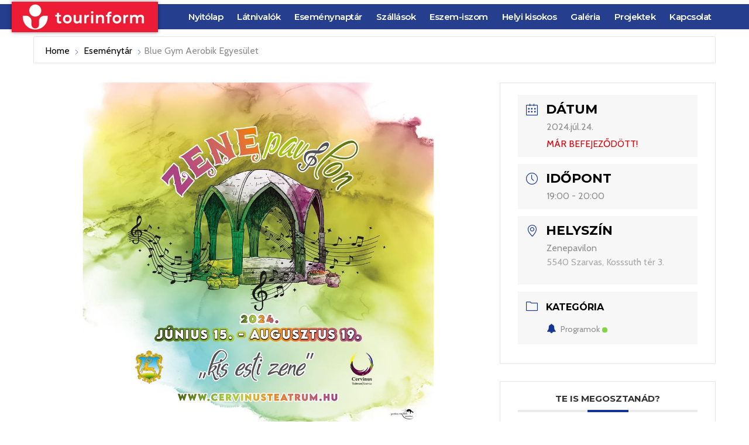

--- FILE ---
content_type: text/html; charset=UTF-8
request_url: https://visitszarvas.com/events/blue-gym-aerobik-egyesulet-2/
body_size: 199235
content:
<!DOCTYPE html>
<html lang="hu">
<head>
<meta charset="UTF-8">
<meta name="viewport" content="width=device-width, initial-scale=1">
<link rel="profile" href="https://gmpg.org/xfn/11">


        <script type="text/javascript" data-pressidium-cc-no-block>
          window.pressidiumCCBlockedScripts = [{"src":"^(?:https?:)?\\\/\\\/(?:www\\.)?googletagmanager\\.com","category":"analytics","is_regex":false},{"src":"^(?:https?:)?\\\/\\\/(?:www\\.)?google-analytics\\.com","category":"targeting","is_regex":false},{"src":"^(?:https?:)?\\\/\\\/(?:www\\.)?facebook\\.com","category":"targeting","is_regex":false}];
          window.pressidiumCCCookieName = 'pressidium_cookie_consent';
        </script>

        <script src="https://visitszarvas.com/wp-content/plugins/pressidium-cookie-consent/public/block-scripts.js" type="text/javascript" data-pressidium-cc-no-block></script>

        
        <style id="pressidium-cc-styles">
            .pressidium-cc-theme {
                --cc-bg: #fffafa;
--cc-text: #55111a;
--cc-btn-primary-bg: #d03939;
--cc-btn-primary-text: #fffafa;
--cc-btn-primary-hover-bg: #391d29;
--cc-btn-primary-hover-text: #fffafa;
--cc-btn-secondary-bg: #f9e1e3;
--cc-btn-secondary-text: #55111a;
--cc-btn-secondary-hover-bg: #eac7ca;
--cc-btn-secondary-hover-text: #55111a;
--cc-toggle-bg-off: #d68f99;
--cc-toggle-bg-on: #d03939;
--cc-toggle-bg-readonly: #f1cbd0;
--cc-toggle-knob-bg: #ffffff;
--cc-toggle-knob-icon-color: #faebee;
--cc-cookie-category-block-bg: #f9ebec;
--cc-cookie-category-block-bg-hover: #f9dcdf;
--cc-section-border: #f4f0f1;
--cc-block-text: #55111a;
--cc-cookie-table-border: #f3e2e4;
--cc-overlay-bg: rgba(255, 230, 229, .85);
--cc-webkit-scrollbar-bg: #f9ebec;
--cc-webkit-scrollbar-bg-hover: #d03939;
--cc-btn-floating-bg: #d03939;
--cc-btn-floating-icon: #fffafa;
--cc-btn-floating-hover-bg: #391d29;
--cc-btn-floating-hover-icon: #fffafa;
            }
        </style>

        <meta name='robots' content='index, follow, max-image-preview:large, max-snippet:-1, max-video-preview:-1' />
	<style>img:is([sizes="auto" i], [sizes^="auto," i]) { contain-intrinsic-size: 3000px 1500px }</style>
	
	<!-- This site is optimized with the Yoast SEO plugin v23.9 - https://yoast.com/wordpress/plugins/seo/ -->
	<title>Blue Gym Aerobik Egyesület - Visit Szarvas</title>
	<link rel="canonical" href="http://visitszarvas.com/events/blue-gym-aerobik-egyesulet-2/" />
	<meta property="og:locale" content="hu_HU" />
	<meta property="og:type" content="article" />
	<meta property="og:title" content="Blue Gym Aerobik Egyesület - Visit Szarvas" />
	<meta property="og:description" content="Bővebb információ: Web: www.cervinushaz.hu Telefon: 06 66 311-464 E-mail: cervinushaz08@gmail.com" />
	<meta property="og:url" content="http://visitszarvas.com/events/blue-gym-aerobik-egyesulet-2/" />
	<meta property="og:site_name" content="Visit Szarvas" />
	<meta property="og:image" content="http://visitszarvas.com/wp-content/uploads/2024/06/zenepavilon1.jpg" />
	<meta property="og:image:width" content="1024" />
	<meta property="og:image:height" content="1024" />
	<meta property="og:image:type" content="image/jpeg" />
	<meta name="twitter:card" content="summary_large_image" />
	<script type="application/ld+json" class="yoast-schema-graph">{"@context":"https://schema.org","@graph":[{"@type":"WebPage","@id":"http://visitszarvas.com/events/blue-gym-aerobik-egyesulet-2/","url":"http://visitszarvas.com/events/blue-gym-aerobik-egyesulet-2/","name":"Blue Gym Aerobik Egyesület - Visit Szarvas","isPartOf":{"@id":"https://visitszarvas.com/#website"},"primaryImageOfPage":{"@id":"http://visitszarvas.com/events/blue-gym-aerobik-egyesulet-2/#primaryimage"},"image":{"@id":"http://visitszarvas.com/events/blue-gym-aerobik-egyesulet-2/#primaryimage"},"thumbnailUrl":"https://visitszarvas.com/wp-content/uploads/2024/06/zenepavilon1.jpg","datePublished":"2024-06-10T14:10:53+00:00","dateModified":"2024-06-10T14:10:53+00:00","breadcrumb":{"@id":"http://visitszarvas.com/events/blue-gym-aerobik-egyesulet-2/#breadcrumb"},"inLanguage":"hu","potentialAction":[{"@type":"ReadAction","target":["http://visitszarvas.com/events/blue-gym-aerobik-egyesulet-2/"]}]},{"@type":"ImageObject","inLanguage":"hu","@id":"http://visitszarvas.com/events/blue-gym-aerobik-egyesulet-2/#primaryimage","url":"https://visitszarvas.com/wp-content/uploads/2024/06/zenepavilon1.jpg","contentUrl":"https://visitszarvas.com/wp-content/uploads/2024/06/zenepavilon1.jpg","width":1024,"height":1024},{"@type":"BreadcrumbList","@id":"http://visitszarvas.com/events/blue-gym-aerobik-egyesulet-2/#breadcrumb","itemListElement":[{"@type":"ListItem","position":1,"name":"Home","item":"https://visitszarvas.com/"},{"@type":"ListItem","position":2,"name":"Events","item":"https://visitszarvas.com/events/"},{"@type":"ListItem","position":3,"name":"Blue Gym Aerobik Egyesület"}]},{"@type":"WebSite","@id":"https://visitszarvas.com/#website","url":"https://visitszarvas.com/","name":"Visit Szarvas","description":"Szarvasi Tourinform iroda","potentialAction":[{"@type":"SearchAction","target":{"@type":"EntryPoint","urlTemplate":"https://visitszarvas.com/?s={search_term_string}"},"query-input":{"@type":"PropertyValueSpecification","valueRequired":true,"valueName":"search_term_string"}}],"inLanguage":"hu"}]}</script>
	<!-- / Yoast SEO plugin. -->


<link rel='dns-prefetch' href='//www.google.com' />
<link rel='dns-prefetch' href='//fonts.googleapis.com' />
<link rel="alternate" type="application/rss+xml" title="Visit Szarvas &raquo; hírcsatorna" href="https://visitszarvas.com/feed/" />
<script type="text/javascript">
/* <![CDATA[ */
window._wpemojiSettings = {"baseUrl":"https:\/\/s.w.org\/images\/core\/emoji\/15.0.3\/72x72\/","ext":".png","svgUrl":"https:\/\/s.w.org\/images\/core\/emoji\/15.0.3\/svg\/","svgExt":".svg","source":{"concatemoji":"https:\/\/visitszarvas.com\/wp-includes\/js\/wp-emoji-release.min.js?ver=6.7.1"}};
/*! This file is auto-generated */
!function(i,n){var o,s,e;function c(e){try{var t={supportTests:e,timestamp:(new Date).valueOf()};sessionStorage.setItem(o,JSON.stringify(t))}catch(e){}}function p(e,t,n){e.clearRect(0,0,e.canvas.width,e.canvas.height),e.fillText(t,0,0);var t=new Uint32Array(e.getImageData(0,0,e.canvas.width,e.canvas.height).data),r=(e.clearRect(0,0,e.canvas.width,e.canvas.height),e.fillText(n,0,0),new Uint32Array(e.getImageData(0,0,e.canvas.width,e.canvas.height).data));return t.every(function(e,t){return e===r[t]})}function u(e,t,n){switch(t){case"flag":return n(e,"\ud83c\udff3\ufe0f\u200d\u26a7\ufe0f","\ud83c\udff3\ufe0f\u200b\u26a7\ufe0f")?!1:!n(e,"\ud83c\uddfa\ud83c\uddf3","\ud83c\uddfa\u200b\ud83c\uddf3")&&!n(e,"\ud83c\udff4\udb40\udc67\udb40\udc62\udb40\udc65\udb40\udc6e\udb40\udc67\udb40\udc7f","\ud83c\udff4\u200b\udb40\udc67\u200b\udb40\udc62\u200b\udb40\udc65\u200b\udb40\udc6e\u200b\udb40\udc67\u200b\udb40\udc7f");case"emoji":return!n(e,"\ud83d\udc26\u200d\u2b1b","\ud83d\udc26\u200b\u2b1b")}return!1}function f(e,t,n){var r="undefined"!=typeof WorkerGlobalScope&&self instanceof WorkerGlobalScope?new OffscreenCanvas(300,150):i.createElement("canvas"),a=r.getContext("2d",{willReadFrequently:!0}),o=(a.textBaseline="top",a.font="600 32px Arial",{});return e.forEach(function(e){o[e]=t(a,e,n)}),o}function t(e){var t=i.createElement("script");t.src=e,t.defer=!0,i.head.appendChild(t)}"undefined"!=typeof Promise&&(o="wpEmojiSettingsSupports",s=["flag","emoji"],n.supports={everything:!0,everythingExceptFlag:!0},e=new Promise(function(e){i.addEventListener("DOMContentLoaded",e,{once:!0})}),new Promise(function(t){var n=function(){try{var e=JSON.parse(sessionStorage.getItem(o));if("object"==typeof e&&"number"==typeof e.timestamp&&(new Date).valueOf()<e.timestamp+604800&&"object"==typeof e.supportTests)return e.supportTests}catch(e){}return null}();if(!n){if("undefined"!=typeof Worker&&"undefined"!=typeof OffscreenCanvas&&"undefined"!=typeof URL&&URL.createObjectURL&&"undefined"!=typeof Blob)try{var e="postMessage("+f.toString()+"("+[JSON.stringify(s),u.toString(),p.toString()].join(",")+"));",r=new Blob([e],{type:"text/javascript"}),a=new Worker(URL.createObjectURL(r),{name:"wpTestEmojiSupports"});return void(a.onmessage=function(e){c(n=e.data),a.terminate(),t(n)})}catch(e){}c(n=f(s,u,p))}t(n)}).then(function(e){for(var t in e)n.supports[t]=e[t],n.supports.everything=n.supports.everything&&n.supports[t],"flag"!==t&&(n.supports.everythingExceptFlag=n.supports.everythingExceptFlag&&n.supports[t]);n.supports.everythingExceptFlag=n.supports.everythingExceptFlag&&!n.supports.flag,n.DOMReady=!1,n.readyCallback=function(){n.DOMReady=!0}}).then(function(){return e}).then(function(){var e;n.supports.everything||(n.readyCallback(),(e=n.source||{}).concatemoji?t(e.concatemoji):e.wpemoji&&e.twemoji&&(t(e.twemoji),t(e.wpemoji)))}))}((window,document),window._wpemojiSettings);
/* ]]> */
</script>
<link rel='stylesheet' id='mec-select2-style-css' href='https://visitszarvas.com/wp-content/plugins/modern-events-calendar-lite/assets/packages/select2/select2.min.css?ver=6.4.5' type='text/css' media='all' />
<link rel='stylesheet' id='mec-font-icons-css' href='https://visitszarvas.com/wp-content/plugins/modern-events-calendar-lite/assets/css/iconfonts.css?ver=6.7.1' type='text/css' media='all' />
<link rel='stylesheet' id='mec-frontend-style-css' href='https://visitszarvas.com/wp-content/plugins/modern-events-calendar-lite/assets/css/frontend.min.css?ver=6.4.5' type='text/css' media='all' />
<link rel='stylesheet' id='mec-tooltip-style-css' href='https://visitszarvas.com/wp-content/plugins/modern-events-calendar-lite/assets/packages/tooltip/tooltip.css?ver=6.7.1' type='text/css' media='all' />
<link rel='stylesheet' id='mec-tooltip-shadow-style-css' href='https://visitszarvas.com/wp-content/plugins/modern-events-calendar-lite/assets/packages/tooltip/tooltipster-sideTip-shadow.min.css?ver=6.7.1' type='text/css' media='all' />
<link rel='stylesheet' id='featherlight-css' href='https://visitszarvas.com/wp-content/plugins/modern-events-calendar-lite/assets/packages/featherlight/featherlight.css?ver=6.7.1' type='text/css' media='all' />
<link rel='stylesheet' id='mec-google-fonts-css' href='//fonts.googleapis.com/css?family=Montserrat%3A400%2C700%7CRoboto%3A100%2C300%2C400%2C700&#038;ver=6.7.1' type='text/css' media='all' />
<link rel='stylesheet' id='mec-custom-google-font-css' href='https://fonts.googleapis.com/css?family=Montserrat%3Aregular%2C+700%2C+%7CCabin%3A700%2C+700%2C+700%2C+700%2C+700%2C+700%2C+700%2C+700%2C+&#038;subset=latin%2Clatin-ext' type='text/css' media='all' />
<link rel='stylesheet' id='mec-lity-style-css' href='https://visitszarvas.com/wp-content/plugins/modern-events-calendar-lite/assets/packages/lity/lity.min.css?ver=6.7.1' type='text/css' media='all' />
<link rel='stylesheet' id='mec-general-calendar-style-css' href='https://visitszarvas.com/wp-content/plugins/modern-events-calendar-lite/assets/css/mec-general-calendar.css?ver=6.7.1' type='text/css' media='all' />
<link rel='stylesheet' id='astra-theme-css-css' href='https://visitszarvas.com/wp-content/themes/astra/assets/css/minified/style.min.css?ver=2.0.1' type='text/css' media='all' />
<style id='astra-theme-css-inline-css' type='text/css'>
html{font-size:93.75%;}a,.page-title{color:#80ba30;}a:hover,a:focus{color:#98d13e;}body,button,input,select,textarea{font-family:-apple-system,BlinkMacSystemFont,Segoe UI,Roboto,Oxygen-Sans,Ubuntu,Cantarell,Helvetica Neue,sans-serif;font-weight:inherit;font-size:15px;font-size:1rem;}blockquote{color:#000000;}.site-title{font-size:35px;font-size:2.3333333333333rem;}.ast-archive-description .ast-archive-title{font-size:40px;font-size:2.6666666666667rem;}.site-header .site-description{font-size:15px;font-size:1rem;}.entry-title{font-size:40px;font-size:2.6666666666667rem;}.comment-reply-title{font-size:24px;font-size:1.6rem;}.ast-comment-list #cancel-comment-reply-link{font-size:15px;font-size:1rem;}h1,.entry-content h1{font-size:40px;font-size:2.6666666666667rem;}h2,.entry-content h2{font-size:30px;font-size:2rem;}h3,.entry-content h3{font-size:25px;font-size:1.6666666666667rem;}h4,.entry-content h4{font-size:20px;font-size:1.3333333333333rem;}h5,.entry-content h5{font-size:18px;font-size:1.2rem;}h6,.entry-content h6{font-size:15px;font-size:1rem;}.ast-single-post .entry-title,.page-title{font-size:30px;font-size:2rem;}#secondary,#secondary button,#secondary input,#secondary select,#secondary textarea{font-size:15px;font-size:1rem;}::selection{background-color:#253e8e;color:#ffffff;}body,h1,.entry-title a,.entry-content h1,h2,.entry-content h2,h3,.entry-content h3,h4,.entry-content h4,h5,.entry-content h5,h6,.entry-content h6{color:#3a3a3a;}.tagcloud a:hover,.tagcloud a:focus,.tagcloud a.current-item{color:#000000;border-color:#80ba30;background-color:#80ba30;}.main-header-menu a,.ast-header-custom-item a{color:#3a3a3a;}.main-header-menu li:hover > a,.main-header-menu li:hover > .ast-menu-toggle,.main-header-menu .ast-masthead-custom-menu-items a:hover,.main-header-menu li.focus > a,.main-header-menu li.focus > .ast-menu-toggle,.main-header-menu .current-menu-item > a,.main-header-menu .current-menu-ancestor > a,.main-header-menu .current_page_item > a,.main-header-menu .current-menu-item > .ast-menu-toggle,.main-header-menu .current-menu-ancestor > .ast-menu-toggle,.main-header-menu .current_page_item > .ast-menu-toggle{color:#80ba30;}input:focus,input[type="text"]:focus,input[type="email"]:focus,input[type="url"]:focus,input[type="password"]:focus,input[type="reset"]:focus,input[type="search"]:focus,textarea:focus{border-color:#80ba30;}input[type="radio"]:checked,input[type=reset],input[type="checkbox"]:checked,input[type="checkbox"]:hover:checked,input[type="checkbox"]:focus:checked,input[type=range]::-webkit-slider-thumb{border-color:#80ba30;background-color:#80ba30;box-shadow:none;}.site-footer a:hover + .post-count,.site-footer a:focus + .post-count{background:#80ba30;border-color:#80ba30;}.footer-adv .footer-adv-overlay{border-top-style:solid;border-top-color:#7a7a7a;}.ast-comment-meta{line-height:1.666666667;font-size:12px;font-size:0.8rem;}.single .nav-links .nav-previous,.single .nav-links .nav-next,.single .ast-author-details .author-title,.ast-comment-meta{color:#80ba30;}.menu-toggle,button,.ast-button,.button,input#submit,input[type="button"],input[type="submit"],input[type="reset"]{border-radius:2px;padding:10px 40px;color:#ffffff;border-color:#253e8e;background-color:#253e8e;}button:focus,.menu-toggle:hover,button:hover,.ast-button:hover,.button:hover,input[type=reset]:hover,input[type=reset]:focus,input#submit:hover,input#submit:focus,input[type="button"]:hover,input[type="button"]:focus,input[type="submit"]:hover,input[type="submit"]:focus{color:#000000;border-color:#98d13e;background-color:#98d13e;}.entry-meta,.entry-meta *{line-height:1.45;color:#80ba30;}.entry-meta a:hover,.entry-meta a:hover *,.entry-meta a:focus,.entry-meta a:focus *{color:#98d13e;}.ast-404-layout-1 .ast-404-text{font-size:200px;font-size:13.333333333333rem;}.widget-title{font-size:21px;font-size:1.4rem;color:#3a3a3a;}#cat option,.secondary .calendar_wrap thead a,.secondary .calendar_wrap thead a:visited{color:#80ba30;}.secondary .calendar_wrap #today,.ast-progress-val span{background:#80ba30;}.secondary a:hover + .post-count,.secondary a:focus + .post-count{background:#80ba30;border-color:#80ba30;}.calendar_wrap #today > a{color:#000000;}.ast-pagination a,.page-links .page-link,.single .post-navigation a{color:#80ba30;}.ast-pagination a:hover,.ast-pagination a:focus,.ast-pagination > span:hover:not(.dots),.ast-pagination > span.current,.page-links > .page-link,.page-links .page-link:hover,.post-navigation a:hover{color:#98d13e;}.ast-header-break-point .ast-mobile-menu-buttons-minimal.menu-toggle{background:transparent;color:#253e8e;}.ast-header-break-point .ast-mobile-menu-buttons-outline.menu-toggle{background:transparent;border:1px solid #253e8e;color:#253e8e;}.ast-header-break-point .ast-mobile-menu-buttons-fill.menu-toggle{background:#253e8e;}@media (min-width:545px){.ast-page-builder-template .comments-area,.single.ast-page-builder-template .entry-header,.single.ast-page-builder-template .post-navigation{max-width:1240px;margin-left:auto;margin-right:auto;}}body,.ast-separate-container{background-color:#ffffff;}@media (max-width:768px){.ast-archive-description .ast-archive-title{font-size:40px;}.entry-title{font-size:30px;}h1,.entry-content h1{font-size:30px;}h2,.entry-content h2{font-size:25px;}h3,.entry-content h3{font-size:20px;}.ast-single-post .entry-title,.page-title{font-size:30px;}}@media (max-width:544px){.ast-archive-description .ast-archive-title{font-size:40px;}.entry-title{font-size:30px;}h1,.entry-content h1{font-size:30px;}h2,.entry-content h2{font-size:25px;}h3,.entry-content h3{font-size:20px;}.ast-single-post .entry-title,.page-title{font-size:30px;}}@media (max-width:768px){html{font-size:85.5%;}}@media (max-width:544px){html{font-size:85.5%;}}@media (min-width:769px){.ast-container{max-width:1240px;}}@font-face {font-family: "Astra";src: url( https://visitszarvas.com/wp-content/themes/astra/assets/fonts/astra.woff) format("woff"),url( https://visitszarvas.com/wp-content/themes/astra/assets/fonts/astra.ttf) format("truetype"),url( https://visitszarvas.com/wp-content/themes/astra/assets/fonts/astra.svg#astra) format("svg");font-weight: normal;font-style: normal;font-display: fallback;}@media (max-width:921px) {.main-header-bar .main-header-bar-navigation{display:none;}}.ast-desktop .main-header-menu.submenu-with-border .sub-menu,.ast-desktop .main-header-menu.submenu-with-border .children,.ast-desktop .main-header-menu.submenu-with-border .astra-full-megamenu-wrapper{border-color:#253e8e;}.ast-desktop .main-header-menu.submenu-with-border .sub-menu,.ast-desktop .main-header-menu.submenu-with-border .children{border-top-width:2px;border-right-width:0px;border-left-width:0px;border-bottom-width:0px;border-style:solid;}.ast-desktop .main-header-menu.submenu-with-border .sub-menu .sub-menu,.ast-desktop .main-header-menu.submenu-with-border .children .children{top:-2px;}.ast-desktop .main-header-menu.submenu-with-border .sub-menu a,.ast-desktop .main-header-menu.submenu-with-border .children a{border-bottom-width:0px;border-style:solid;border-color:#eaeaea;}@media (min-width:769px){.main-header-menu .sub-menu li.ast-left-align-sub-menu:hover > ul,.main-header-menu .sub-menu li.ast-left-align-sub-menu.focus > ul{margin-left:-0px;}}.ast-small-footer{border-top-style:solid;border-top-width:1px;border-top-color:#7a7a7a;}.ast-small-footer-wrap{text-align:center;}@media (max-width:920px){.ast-404-layout-1 .ast-404-text{font-size:100px;font-size:6.6666666666667rem;}}
.ast-header-break-point .site-header{border-bottom-width:1px;}@media (min-width:769px){.main-header-bar{border-bottom-width:1px;}}@media (min-width:769px){#primary{width:70%;}#secondary{width:30%;}}.main-header-menu .menu-item, .main-header-bar .ast-masthead-custom-menu-items{-js-display:flex;display:flex;-webkit-box-pack:center;-webkit-justify-content:center;-moz-box-pack:center;-ms-flex-pack:center;justify-content:center;-webkit-box-orient:vertical;-webkit-box-direction:normal;-webkit-flex-direction:column;-moz-box-orient:vertical;-moz-box-direction:normal;-ms-flex-direction:column;flex-direction:column;}.main-header-menu > .menu-item > a{height:100%;-webkit-box-align:center;-webkit-align-items:center;-moz-box-align:center;-ms-flex-align:center;align-items:center;-js-display:flex;display:flex;}.ast-primary-menu-disabled .main-header-bar .ast-masthead-custom-menu-items{flex:unset;}
@media (min-width:769px){.ast-theme-transparent-header #masthead{position:absolute;left:0;right:0;}.ast-theme-transparent-header .main-header-bar, .ast-theme-transparent-header.ast-header-break-point .main-header-bar{background:none;}body.elementor-editor-active.ast-theme-transparent-header #masthead, .fl-builder-edit .ast-theme-transparent-header #masthead, body.vc_editor.ast-theme-transparent-header #masthead{z-index:0;}.ast-header-break-point.ast-replace-site-logo-transparent.ast-theme-transparent-header .custom-mobile-logo-link{display:none;}.ast-header-break-point.ast-replace-site-logo-transparent.ast-theme-transparent-header .transparent-custom-logo{display:inline-block;}.ast-theme-transparent-header .ast-above-header{background-image:none;background-color:transparent;}.ast-theme-transparent-header .ast-below-header{background-image:none;background-color:transparent;}}@media (max-width:768px){.ast-theme-transparent-header #masthead{position:absolute;left:0;right:0;}.ast-theme-transparent-header .main-header-bar, .ast-theme-transparent-header.ast-header-break-point .main-header-bar{background:none;}body.elementor-editor-active.ast-theme-transparent-header #masthead, .fl-builder-edit .ast-theme-transparent-header #masthead, body.vc_editor.ast-theme-transparent-header #masthead{z-index:0;}.ast-header-break-point.ast-replace-site-logo-transparent.ast-theme-transparent-header .custom-mobile-logo-link{display:none;}.ast-header-break-point.ast-replace-site-logo-transparent.ast-theme-transparent-header .transparent-custom-logo{display:inline-block;}.ast-theme-transparent-header .ast-above-header{background-image:none;background-color:transparent;}.ast-theme-transparent-header .ast-below-header{background-image:none;background-color:transparent;}}.ast-theme-transparent-header .main-header-bar, .ast-theme-transparent-header .site-header{border-bottom-width:0;}
.ast-breadcrumbs .trail-browse, .ast-breadcrumbs .trail-items, .ast-breadcrumbs .trail-items li{display:inline-block;margin:0;padding:0;border:none;background:inherit;text-indent:0;}.ast-breadcrumbs .trail-browse{font-size:inherit;font-style:inherit;font-weight:inherit;color:inherit;}.ast-breadcrumbs .trail-items{list-style:none;}.trail-items li::after{padding:0 0.3em;content:"»";}.trail-items li:last-of-type::after{display:none;}
</style>
<link rel='stylesheet' id='astra-menu-animation-css' href='https://visitszarvas.com/wp-content/themes/astra/assets/css/minified/menu-animation.min.css?ver=2.0.1' type='text/css' media='all' />
<style id='wp-emoji-styles-inline-css' type='text/css'>

	img.wp-smiley, img.emoji {
		display: inline !important;
		border: none !important;
		box-shadow: none !important;
		height: 1em !important;
		width: 1em !important;
		margin: 0 0.07em !important;
		vertical-align: -0.1em !important;
		background: none !important;
		padding: 0 !important;
	}
</style>
<link rel='stylesheet' id='wp-block-library-css' href='https://visitszarvas.com/wp-includes/css/dist/block-library/style.min.css?ver=6.7.1' type='text/css' media='all' />
<style id='global-styles-inline-css' type='text/css'>
:root{--wp--preset--aspect-ratio--square: 1;--wp--preset--aspect-ratio--4-3: 4/3;--wp--preset--aspect-ratio--3-4: 3/4;--wp--preset--aspect-ratio--3-2: 3/2;--wp--preset--aspect-ratio--2-3: 2/3;--wp--preset--aspect-ratio--16-9: 16/9;--wp--preset--aspect-ratio--9-16: 9/16;--wp--preset--color--black: #000000;--wp--preset--color--cyan-bluish-gray: #abb8c3;--wp--preset--color--white: #ffffff;--wp--preset--color--pale-pink: #f78da7;--wp--preset--color--vivid-red: #cf2e2e;--wp--preset--color--luminous-vivid-orange: #ff6900;--wp--preset--color--luminous-vivid-amber: #fcb900;--wp--preset--color--light-green-cyan: #7bdcb5;--wp--preset--color--vivid-green-cyan: #00d084;--wp--preset--color--pale-cyan-blue: #8ed1fc;--wp--preset--color--vivid-cyan-blue: #0693e3;--wp--preset--color--vivid-purple: #9b51e0;--wp--preset--color--ast-global-color-0: var(--ast-global-color-0);--wp--preset--color--ast-global-color-1: var(--ast-global-color-1);--wp--preset--color--ast-global-color-2: var(--ast-global-color-2);--wp--preset--color--ast-global-color-3: var(--ast-global-color-3);--wp--preset--color--ast-global-color-4: var(--ast-global-color-4);--wp--preset--color--ast-global-color-5: var(--ast-global-color-5);--wp--preset--color--ast-global-color-6: var(--ast-global-color-6);--wp--preset--color--ast-global-color-7: var(--ast-global-color-7);--wp--preset--color--ast-global-color-8: var(--ast-global-color-8);--wp--preset--gradient--vivid-cyan-blue-to-vivid-purple: linear-gradient(135deg,rgba(6,147,227,1) 0%,rgb(155,81,224) 100%);--wp--preset--gradient--light-green-cyan-to-vivid-green-cyan: linear-gradient(135deg,rgb(122,220,180) 0%,rgb(0,208,130) 100%);--wp--preset--gradient--luminous-vivid-amber-to-luminous-vivid-orange: linear-gradient(135deg,rgba(252,185,0,1) 0%,rgba(255,105,0,1) 100%);--wp--preset--gradient--luminous-vivid-orange-to-vivid-red: linear-gradient(135deg,rgba(255,105,0,1) 0%,rgb(207,46,46) 100%);--wp--preset--gradient--very-light-gray-to-cyan-bluish-gray: linear-gradient(135deg,rgb(238,238,238) 0%,rgb(169,184,195) 100%);--wp--preset--gradient--cool-to-warm-spectrum: linear-gradient(135deg,rgb(74,234,220) 0%,rgb(151,120,209) 20%,rgb(207,42,186) 40%,rgb(238,44,130) 60%,rgb(251,105,98) 80%,rgb(254,248,76) 100%);--wp--preset--gradient--blush-light-purple: linear-gradient(135deg,rgb(255,206,236) 0%,rgb(152,150,240) 100%);--wp--preset--gradient--blush-bordeaux: linear-gradient(135deg,rgb(254,205,165) 0%,rgb(254,45,45) 50%,rgb(107,0,62) 100%);--wp--preset--gradient--luminous-dusk: linear-gradient(135deg,rgb(255,203,112) 0%,rgb(199,81,192) 50%,rgb(65,88,208) 100%);--wp--preset--gradient--pale-ocean: linear-gradient(135deg,rgb(255,245,203) 0%,rgb(182,227,212) 50%,rgb(51,167,181) 100%);--wp--preset--gradient--electric-grass: linear-gradient(135deg,rgb(202,248,128) 0%,rgb(113,206,126) 100%);--wp--preset--gradient--midnight: linear-gradient(135deg,rgb(2,3,129) 0%,rgb(40,116,252) 100%);--wp--preset--font-size--small: 13px;--wp--preset--font-size--medium: 20px;--wp--preset--font-size--large: 36px;--wp--preset--font-size--x-large: 42px;--wp--preset--spacing--20: 0.44rem;--wp--preset--spacing--30: 0.67rem;--wp--preset--spacing--40: 1rem;--wp--preset--spacing--50: 1.5rem;--wp--preset--spacing--60: 2.25rem;--wp--preset--spacing--70: 3.38rem;--wp--preset--spacing--80: 5.06rem;--wp--preset--shadow--natural: 6px 6px 9px rgba(0, 0, 0, 0.2);--wp--preset--shadow--deep: 12px 12px 50px rgba(0, 0, 0, 0.4);--wp--preset--shadow--sharp: 6px 6px 0px rgba(0, 0, 0, 0.2);--wp--preset--shadow--outlined: 6px 6px 0px -3px rgba(255, 255, 255, 1), 6px 6px rgba(0, 0, 0, 1);--wp--preset--shadow--crisp: 6px 6px 0px rgba(0, 0, 0, 1);}:root { --wp--style--global--content-size: var(--ast-content-width-size);--wp--style--global--wide-size: 1200px; }:where(body) { margin: 0; }.wp-site-blocks > .alignleft { float: left; margin-right: 2em; }.wp-site-blocks > .alignright { float: right; margin-left: 2em; }.wp-site-blocks > .aligncenter { justify-content: center; margin-left: auto; margin-right: auto; }:where(.is-layout-flex){gap: 0.5em;}:where(.is-layout-grid){gap: 0.5em;}.is-layout-flow > .alignleft{float: left;margin-inline-start: 0;margin-inline-end: 2em;}.is-layout-flow > .alignright{float: right;margin-inline-start: 2em;margin-inline-end: 0;}.is-layout-flow > .aligncenter{margin-left: auto !important;margin-right: auto !important;}.is-layout-constrained > .alignleft{float: left;margin-inline-start: 0;margin-inline-end: 2em;}.is-layout-constrained > .alignright{float: right;margin-inline-start: 2em;margin-inline-end: 0;}.is-layout-constrained > .aligncenter{margin-left: auto !important;margin-right: auto !important;}.is-layout-constrained > :where(:not(.alignleft):not(.alignright):not(.alignfull)){max-width: var(--wp--style--global--content-size);margin-left: auto !important;margin-right: auto !important;}.is-layout-constrained > .alignwide{max-width: var(--wp--style--global--wide-size);}body .is-layout-flex{display: flex;}.is-layout-flex{flex-wrap: wrap;align-items: center;}.is-layout-flex > :is(*, div){margin: 0;}body .is-layout-grid{display: grid;}.is-layout-grid > :is(*, div){margin: 0;}body{padding-top: 0px;padding-right: 0px;padding-bottom: 0px;padding-left: 0px;}a:where(:not(.wp-element-button)){text-decoration: underline;}:root :where(.wp-element-button, .wp-block-button__link){background-color: #32373c;border-width: 0;color: #fff;font-family: inherit;font-size: inherit;line-height: inherit;padding: calc(0.667em + 2px) calc(1.333em + 2px);text-decoration: none;}.has-black-color{color: var(--wp--preset--color--black) !important;}.has-cyan-bluish-gray-color{color: var(--wp--preset--color--cyan-bluish-gray) !important;}.has-white-color{color: var(--wp--preset--color--white) !important;}.has-pale-pink-color{color: var(--wp--preset--color--pale-pink) !important;}.has-vivid-red-color{color: var(--wp--preset--color--vivid-red) !important;}.has-luminous-vivid-orange-color{color: var(--wp--preset--color--luminous-vivid-orange) !important;}.has-luminous-vivid-amber-color{color: var(--wp--preset--color--luminous-vivid-amber) !important;}.has-light-green-cyan-color{color: var(--wp--preset--color--light-green-cyan) !important;}.has-vivid-green-cyan-color{color: var(--wp--preset--color--vivid-green-cyan) !important;}.has-pale-cyan-blue-color{color: var(--wp--preset--color--pale-cyan-blue) !important;}.has-vivid-cyan-blue-color{color: var(--wp--preset--color--vivid-cyan-blue) !important;}.has-vivid-purple-color{color: var(--wp--preset--color--vivid-purple) !important;}.has-ast-global-color-0-color{color: var(--wp--preset--color--ast-global-color-0) !important;}.has-ast-global-color-1-color{color: var(--wp--preset--color--ast-global-color-1) !important;}.has-ast-global-color-2-color{color: var(--wp--preset--color--ast-global-color-2) !important;}.has-ast-global-color-3-color{color: var(--wp--preset--color--ast-global-color-3) !important;}.has-ast-global-color-4-color{color: var(--wp--preset--color--ast-global-color-4) !important;}.has-ast-global-color-5-color{color: var(--wp--preset--color--ast-global-color-5) !important;}.has-ast-global-color-6-color{color: var(--wp--preset--color--ast-global-color-6) !important;}.has-ast-global-color-7-color{color: var(--wp--preset--color--ast-global-color-7) !important;}.has-ast-global-color-8-color{color: var(--wp--preset--color--ast-global-color-8) !important;}.has-black-background-color{background-color: var(--wp--preset--color--black) !important;}.has-cyan-bluish-gray-background-color{background-color: var(--wp--preset--color--cyan-bluish-gray) !important;}.has-white-background-color{background-color: var(--wp--preset--color--white) !important;}.has-pale-pink-background-color{background-color: var(--wp--preset--color--pale-pink) !important;}.has-vivid-red-background-color{background-color: var(--wp--preset--color--vivid-red) !important;}.has-luminous-vivid-orange-background-color{background-color: var(--wp--preset--color--luminous-vivid-orange) !important;}.has-luminous-vivid-amber-background-color{background-color: var(--wp--preset--color--luminous-vivid-amber) !important;}.has-light-green-cyan-background-color{background-color: var(--wp--preset--color--light-green-cyan) !important;}.has-vivid-green-cyan-background-color{background-color: var(--wp--preset--color--vivid-green-cyan) !important;}.has-pale-cyan-blue-background-color{background-color: var(--wp--preset--color--pale-cyan-blue) !important;}.has-vivid-cyan-blue-background-color{background-color: var(--wp--preset--color--vivid-cyan-blue) !important;}.has-vivid-purple-background-color{background-color: var(--wp--preset--color--vivid-purple) !important;}.has-ast-global-color-0-background-color{background-color: var(--wp--preset--color--ast-global-color-0) !important;}.has-ast-global-color-1-background-color{background-color: var(--wp--preset--color--ast-global-color-1) !important;}.has-ast-global-color-2-background-color{background-color: var(--wp--preset--color--ast-global-color-2) !important;}.has-ast-global-color-3-background-color{background-color: var(--wp--preset--color--ast-global-color-3) !important;}.has-ast-global-color-4-background-color{background-color: var(--wp--preset--color--ast-global-color-4) !important;}.has-ast-global-color-5-background-color{background-color: var(--wp--preset--color--ast-global-color-5) !important;}.has-ast-global-color-6-background-color{background-color: var(--wp--preset--color--ast-global-color-6) !important;}.has-ast-global-color-7-background-color{background-color: var(--wp--preset--color--ast-global-color-7) !important;}.has-ast-global-color-8-background-color{background-color: var(--wp--preset--color--ast-global-color-8) !important;}.has-black-border-color{border-color: var(--wp--preset--color--black) !important;}.has-cyan-bluish-gray-border-color{border-color: var(--wp--preset--color--cyan-bluish-gray) !important;}.has-white-border-color{border-color: var(--wp--preset--color--white) !important;}.has-pale-pink-border-color{border-color: var(--wp--preset--color--pale-pink) !important;}.has-vivid-red-border-color{border-color: var(--wp--preset--color--vivid-red) !important;}.has-luminous-vivid-orange-border-color{border-color: var(--wp--preset--color--luminous-vivid-orange) !important;}.has-luminous-vivid-amber-border-color{border-color: var(--wp--preset--color--luminous-vivid-amber) !important;}.has-light-green-cyan-border-color{border-color: var(--wp--preset--color--light-green-cyan) !important;}.has-vivid-green-cyan-border-color{border-color: var(--wp--preset--color--vivid-green-cyan) !important;}.has-pale-cyan-blue-border-color{border-color: var(--wp--preset--color--pale-cyan-blue) !important;}.has-vivid-cyan-blue-border-color{border-color: var(--wp--preset--color--vivid-cyan-blue) !important;}.has-vivid-purple-border-color{border-color: var(--wp--preset--color--vivid-purple) !important;}.has-ast-global-color-0-border-color{border-color: var(--wp--preset--color--ast-global-color-0) !important;}.has-ast-global-color-1-border-color{border-color: var(--wp--preset--color--ast-global-color-1) !important;}.has-ast-global-color-2-border-color{border-color: var(--wp--preset--color--ast-global-color-2) !important;}.has-ast-global-color-3-border-color{border-color: var(--wp--preset--color--ast-global-color-3) !important;}.has-ast-global-color-4-border-color{border-color: var(--wp--preset--color--ast-global-color-4) !important;}.has-ast-global-color-5-border-color{border-color: var(--wp--preset--color--ast-global-color-5) !important;}.has-ast-global-color-6-border-color{border-color: var(--wp--preset--color--ast-global-color-6) !important;}.has-ast-global-color-7-border-color{border-color: var(--wp--preset--color--ast-global-color-7) !important;}.has-ast-global-color-8-border-color{border-color: var(--wp--preset--color--ast-global-color-8) !important;}.has-vivid-cyan-blue-to-vivid-purple-gradient-background{background: var(--wp--preset--gradient--vivid-cyan-blue-to-vivid-purple) !important;}.has-light-green-cyan-to-vivid-green-cyan-gradient-background{background: var(--wp--preset--gradient--light-green-cyan-to-vivid-green-cyan) !important;}.has-luminous-vivid-amber-to-luminous-vivid-orange-gradient-background{background: var(--wp--preset--gradient--luminous-vivid-amber-to-luminous-vivid-orange) !important;}.has-luminous-vivid-orange-to-vivid-red-gradient-background{background: var(--wp--preset--gradient--luminous-vivid-orange-to-vivid-red) !important;}.has-very-light-gray-to-cyan-bluish-gray-gradient-background{background: var(--wp--preset--gradient--very-light-gray-to-cyan-bluish-gray) !important;}.has-cool-to-warm-spectrum-gradient-background{background: var(--wp--preset--gradient--cool-to-warm-spectrum) !important;}.has-blush-light-purple-gradient-background{background: var(--wp--preset--gradient--blush-light-purple) !important;}.has-blush-bordeaux-gradient-background{background: var(--wp--preset--gradient--blush-bordeaux) !important;}.has-luminous-dusk-gradient-background{background: var(--wp--preset--gradient--luminous-dusk) !important;}.has-pale-ocean-gradient-background{background: var(--wp--preset--gradient--pale-ocean) !important;}.has-electric-grass-gradient-background{background: var(--wp--preset--gradient--electric-grass) !important;}.has-midnight-gradient-background{background: var(--wp--preset--gradient--midnight) !important;}.has-small-font-size{font-size: var(--wp--preset--font-size--small) !important;}.has-medium-font-size{font-size: var(--wp--preset--font-size--medium) !important;}.has-large-font-size{font-size: var(--wp--preset--font-size--large) !important;}.has-x-large-font-size{font-size: var(--wp--preset--font-size--x-large) !important;}
:where(.wp-block-post-template.is-layout-flex){gap: 1.25em;}:where(.wp-block-post-template.is-layout-grid){gap: 1.25em;}
:where(.wp-block-columns.is-layout-flex){gap: 2em;}:where(.wp-block-columns.is-layout-grid){gap: 2em;}
:root :where(.wp-block-pullquote){font-size: 1.5em;line-height: 1.6;}
</style>
<link rel='stylesheet' id='contact-form-7-css' href='https://visitszarvas.com/wp-content/plugins/contact-form-7/includes/css/styles.css?ver=6.0.1' type='text/css' media='all' />
<link rel='stylesheet' id='astra-contact-form-7-css' href='https://visitszarvas.com/wp-content/themes/astra/assets/css/minified/compatibility/contact-form-7.min.css?ver=2.0.1' type='text/css' media='all' />
<link rel='stylesheet' id='rt-fontawsome-css' href='https://visitszarvas.com/wp-content/plugins/the-post-grid/assets/vendor/font-awesome/css/font-awesome.min.css?ver=4.1.1' type='text/css' media='all' />
<link rel='stylesheet' id='rt-tpg-elementor-css' href='https://visitszarvas.com/wp-content/plugins/the-post-grid/assets/css/tpg-elementor.min.css?ver=4.1.1' type='text/css' media='all' />
<link rel='stylesheet' id='cookie-consent-client-style-css' href='https://visitszarvas.com/wp-content/plugins/pressidium-cookie-consent/public/bundle.client.css?ver=a0e2eb39d0627d4bc3fd' type='text/css' media='all' />
<!--n2css--><!--n2js--><script type="text/javascript" id="consent-mode-script-js-extra">
/* <![CDATA[ */
var pressidiumCCGCM = {"gcm":{"enabled":true,"implementation":"gtm","ads_data_redaction":true,"url_passthrough":true,"regions":[{"country":"hu","subdivisions":["hu-he","hu-bu","hu-hb","hu-fe","hu-sn","hu-bz","hu-de","hu-ba","hu-hv","hu-bc","hu-be","hu-bk","hu-du","hu-sf","hu-sd","hu-sk","hu-sh","hu-kv","hu-so","hu-ss","hu-mi","hu-st","hu-km","hu-sz","hu-ke","hu-cs","hu-er","hu-za","hu-ze","hu-vm","hu-eg","hu-to","hu-gy","hu-ve","hu-tb","hu-va","hu-gs","hu-pe","hu-ny","hu-jn","hu-no","hu-ps","hu-nk"],"default_consent_states":{"ad_storage":true,"ad_user_data":true,"ad_personalization":true,"analytics_storage":true,"functionality_storage":true,"personalization_storage":true,"security_storage":true}}]}};
/* ]]> */
</script>
<script type="text/javascript" src="https://visitszarvas.com/wp-content/plugins/pressidium-cookie-consent/public/consent-mode.js?ver=e12e26152e9ebe6a26ba" id="consent-mode-script-js"></script>
<script type="text/javascript" src="https://visitszarvas.com/wp-includes/js/jquery/jquery.min.js?ver=3.7.1" id="jquery-core-js"></script>
<script type="text/javascript" src="https://visitszarvas.com/wp-includes/js/jquery/jquery-migrate.min.js?ver=3.4.1" id="jquery-migrate-js"></script>
<script type="text/javascript" src="https://visitszarvas.com/wp-content/plugins/modern-events-calendar-lite/assets/js/mec-general-calendar.js?ver=6.4.5" id="mec-general-calendar-script-js"></script>
<script type="text/javascript" id="mec-frontend-script-js-extra">
/* <![CDATA[ */
var mecdata = {"day":"day","days":"Nap","hour":"hour","hours":"\u00f3ra","minute":"minute","minutes":"perc","second":"second","seconds":"m\u00e1sodperc","elementor_edit_mode":"no","recapcha_key":"","ajax_url":"https:\/\/visitszarvas.com\/wp-admin\/admin-ajax.php","fes_nonce":"2d634b50b1","current_year":"2026","current_month":"01","datepicker_format":"yy.mm.dd&Y.m.d"};
/* ]]> */
</script>
<script type="text/javascript" src="https://visitszarvas.com/wp-content/plugins/modern-events-calendar-lite/assets/js/frontend.js?ver=6.4.5" id="mec-frontend-script-js"></script>
<script type="text/javascript" src="https://visitszarvas.com/wp-content/plugins/modern-events-calendar-lite/assets/js/events.js?ver=6.4.5" id="mec-events-script-js"></script>
<!--[if IE]>
<script type="text/javascript" src="https://visitszarvas.com/wp-content/themes/astra/assets/js/minified/flexibility.min.js?ver=2.0.1" id="astra-flexibility-js"></script>
<script type="text/javascript" id="astra-flexibility-js-after">
/* <![CDATA[ */
flexibility(document.documentElement);
/* ]]> */
</script>
<![endif]-->
<script type="text/javascript" id="track-the-click-js-extra">
/* <![CDATA[ */
var ajax_var = {"nonce":"fa2c1a7425"};
var ttc_data = {"proBeacon":""};
/* ]]> */
</script>
<script type="text/javascript" src="https://visitszarvas.com/wp-content/plugins/track-the-click/public/js/track-the-click-public.js?ver=0.4.0" id="track-the-click-js" data-noptimize="true" data-no-optimize="1"></script>
<script type="text/javascript" id="track-the-click-js-after" data-noptimize="true" data-no-optimize="1">
/* <![CDATA[ */
function getHomeURL() {return "https://visitszarvas.com";}
function getPostID() {return 7878;}
function showClickCounts() {return false;}
/* ]]> */
</script>
<link rel="https://api.w.org/" href="https://visitszarvas.com/wp-json/" /><link rel="alternate" title="JSON" type="application/json" href="https://visitszarvas.com/wp-json/wp/v2/mec-events/7878" /><link rel="EditURI" type="application/rsd+xml" title="RSD" href="https://visitszarvas.com/xmlrpc.php?rsd" />
<meta name="generator" content="WordPress 6.7.1" />
<link rel='shortlink' href='https://visitszarvas.com/?p=7878' />
<link rel="alternate" title="oEmbed (JSON)" type="application/json+oembed" href="https://visitszarvas.com/wp-json/oembed/1.0/embed?url=https%3A%2F%2Fvisitszarvas.com%2Fevents%2Fblue-gym-aerobik-egyesulet-2%2F" />
<link rel="alternate" title="oEmbed (XML)" type="text/xml+oembed" href="https://visitszarvas.com/wp-json/oembed/1.0/embed?url=https%3A%2F%2Fvisitszarvas.com%2Fevents%2Fblue-gym-aerobik-egyesulet-2%2F&#038;format=xml" />
<style type='text/css'> .ae_data .elementor-editor-element-setting {
            display:none !important;
            }
            </style><!-- Global site tag (gtag.js) - Google Analytics -->
<script async src="https://www.googletagmanager.com/gtag/js?id=G-P2DWPDR4KK"></script>
<script>
  window.dataLayer = window.dataLayer || [];
  function gtag(){dataLayer.push(arguments);}
  gtag('js', new Date());

  gtag('config', 'G-P2DWPDR4KK');
</script>

<!-- Google Tag Manager -->
<script>(function(w,d,s,l,i){w[l]=w[l]||[];w[l].push({'gtm.start':
new Date().getTime(),event:'gtm.js'});var f=d.getElementsByTagName(s)[0],
j=d.createElement(s),dl=l!='dataLayer'?'&l='+l:'';j.async=true;j.src=
'https://www.googletagmanager.com/gtm.js?id='+i+dl;f.parentNode.insertBefore(j,f);
})(window,document,'script','dataLayer','GTM-P6JDWM48');</script>
<!-- End Google Tag Manager -->        <style>
            :root {
                --tpg-primary-color: #0d6efd;
                --tpg-secondary-color: #0654c4;
                --tpg-primary-light: #c4d0ff
            }

                        body .rt-tpg-container .rt-loading,
            body #bottom-script-loader .rt-ball-clip-rotate {
                color: #0367bf !important;
            }

                    </style>

		<style id="14c28b5df">.clearfix::before,.clearfix::after{content:" ";display:table;clear:both}.eael-testimonial-slider.nav-top-left,.eael-testimonial-slider.nav-top-right,.eael-team-slider.nav-top-left,.eael-team-slider.nav-top-right,.eael-logo-carousel.nav-top-left,.eael-logo-carousel.nav-top-right,.eael-post-carousel.nav-top-left,.eael-post-carousel.nav-top-right,.eael-product-carousel.nav-top-left,.eael-product-carousel.nav-top-right{padding-top:40px}.eael-contact-form input[type=text],.eael-contact-form input[type=email],.eael-contact-form input[type=url],.eael-contact-form input[type=tel],.eael-contact-form input[type=date],.eael-contact-form input[type=number],.eael-contact-form textarea{background:#fff;box-shadow:none;-webkit-box-shadow:none;float:none;height:auto;margin:0;outline:0;width:100%}.eael-contact-form input[type=submit]{border:0;float:none;height:auto;margin:0;padding:10px 20px;width:auto;-webkit-transition:all .25s linear 0s;-o-transition:all .25s linear 0s;transition:all .25s linear 0s}.eael-contact-form.placeholder-hide input::-webkit-input-placeholder,.eael-contact-form.placeholder-hide textarea::-webkit-input-placeholder{opacity:0;visibility:hidden}.eael-contact-form.placeholder-hide input::-moz-placeholder,.eael-contact-form.placeholder-hide textarea::-moz-placeholder{opacity:0;visibility:hidden}.eael-contact-form.placeholder-hide input:-ms-input-placeholder,.eael-contact-form.placeholder-hide textarea:-ms-input-placeholder{opacity:0;visibility:hidden}.eael-contact-form.placeholder-hide input:-moz-placeholder,.eael-contact-form.placeholder-hide textarea:-moz-placeholder{opacity:0;visibility:hidden}.eael-custom-radio-checkbox input[type=checkbox],.eael-custom-radio-checkbox input[type=radio]{-webkit-appearance:none;-moz-appearance:none;border-style:solid;border-width:0;outline:none;min-width:1px;width:15px;height:15px;background:#ddd;padding:3px}.eael-custom-radio-checkbox input[type=checkbox]:before,.eael-custom-radio-checkbox input[type=radio]:before{content:"";width:100%;height:100%;padding:0;margin:0;display:block}.eael-custom-radio-checkbox input[type=checkbox]:checked:before,.eael-custom-radio-checkbox input[type=radio]:checked:before{background:#999;-webkit-transition:all .25s linear 0s;-o-transition:all .25s linear 0s;transition:all .25s linear 0s}.eael-custom-radio-checkbox input[type=radio]{border-radius:50%}.eael-custom-radio-checkbox input[type=radio]:before{border-radius:50%}.eael-post-elements-readmore-btn{font-size:12px;font-weight:500;-webkit-transition:all 300ms ease-in-out;-o-transition:all 300ms ease-in-out;transition:all 300ms ease-in-out;display:inline-block}.elementor-lightbox .dialog-widget-content{width:100%;height:100%}.eael-contact-form-align-left,.elementor-widget-eael-weform.eael-contact-form-align-left .eael-weform-container{margin:0 auto 0 0}.eael-contact-form-align-center,.elementor-widget-eael-weform.eael-contact-form-align-center .eael-weform-container{float:none;margin:0 auto}.eael-contact-form-align-right,.elementor-widget-eael-weform.eael-contact-form-align-right .eael-weform-container{margin:0 0 0 auto}.eael-force-hide{display:none !important}.theme-martfury .elementor-wc-products .woocommerce ul.products li.product .product-inner .mf-rating .eael-star-rating.star-rating{display:none}.theme-martfury .elementor-wc-products .woocommerce ul.products li.product .product-inner .mf-rating .eael-star-rating.star-rating~.count{display:none}
.eael-simple-menu-container{background-color:#54595f}@media screen and (max-width: 1024px){.eael-simple-menu-container{min-height:50px;overflow:auto}}.eael-simple-menu-container .eael-simple-menu-toggle{position:absolute;top:0;right:0;height:100%;padding-top:0;padding-bottom:0;padding-left:15px;padding-right:15px;background-color:#000;color:#fff;border:none;border-radius:0;outline:none;display:block;border-color:#333}@media screen and (min-width: 1025px){.eael-simple-menu-container .eael-simple-menu-toggle{display:none}}.eael-simple-menu-container .eael-simple-menu-toggle .eael-simple-menu-toggle-text{display:none}.eael-simple-menu-container .eael-simple-menu-toggle-text{position:absolute;top:0;left:20px;font-size:14px;line-height:50px !important;letter-spacing:0 !important;color:#fff}@media screen and (min-width: 1025px){.eael-simple-menu-container .eael-simple-menu-toggle-text{display:none}}.eael-simple-menu-container .eael-simple-menu{margin:0;padding:0;list-style:none}.eael-simple-menu-container .eael-simple-menu:after{content:"";display:table;clear:both}.eael-simple-menu-container .eael-simple-menu a{text-decoration:none;outline:none;-webkit-box-shadow:none;box-shadow:none}.eael-simple-menu-container .eael-simple-menu li a{font-size:14px;font-weight:400;line-height:50px;text-align:center;color:#fff;padding-left:20px;padding-right:20px;-webkit-transition:all 100ms;-o-transition:all 100ms;transition:all 100ms}.eael-simple-menu-container .eael-simple-menu li ul{margin:0;padding:0;list-style:none}.eael-simple-menu-container .eael-simple-menu li ul li a{font-size:13px;font-weight:400;line-height:40px;text-align:left;color:#000;padding-left:20px;padding-right:20px}.eael-simple-menu-container .eael-simple-menu li ul li:hover>a,.eael-simple-menu-container .eael-simple-menu li ul li.current-menu-item>a{color:#ee355f;background-color:#fff}.eael-simple-menu-container .eael-simple-menu li:hover>a,.eael-simple-menu-container .eael-simple-menu li.current-menu-item>a{color:#fff}.eael-simple-menu-container .eael-simple-menu .eael-simple-menu-indicator{position:absolute;top:25px;right:10px;width:28px;height:28px;display:block;border:1px solid rgba(255,255,255,.5019607843);border-radius:2px;text-align:center;cursor:pointer}.eael-simple-menu-container .eael-simple-menu .eael-simple-menu-indicator:before{display:block;font-weight:900;line-height:26px;color:#fff;-webkit-transition:-webkit-transform 300ms;transition:-webkit-transform 300ms;-o-transition:transform 300ms;transition:transform 300ms;transition:transform 300ms, -webkit-transform 300ms}.eael-simple-menu-container .eael-simple-menu .eael-simple-menu-indicator.eael-simple-menu-indicator-open:before{-webkit-transform:rotate(180deg);-ms-transform:rotate(180deg);transform:rotate(180deg)}.eael-simple-menu-container .eael-simple-menu.eael-simple-menu-horizontal li{position:relative;float:left;display:inline-block;padding-top:0;padding-bottom:0}.eael-simple-menu-container .eael-simple-menu.eael-simple-menu-horizontal li a{display:inline-block}.eael-simple-menu-container .eael-simple-menu.eael-simple-menu-horizontal li a span{position:relative;margin-left:5px}@media screen and (max-width: 1024px){.eael-simple-menu-container .eael-simple-menu.eael-simple-menu-horizontal li a span{display:none}}.eael-simple-menu-container .eael-simple-menu.eael-simple-menu-horizontal li ul{position:absolute;top:100%;left:auto;width:220px;visibility:hidden;opacity:0;background-color:#fff;-webkit-box-shadow:1px 1px 5px rgba(0,0,0,.1019607843);box-shadow:1px 1px 5px rgba(0,0,0,.1019607843);z-index:1}.eael-simple-menu-container .eael-simple-menu.eael-simple-menu-horizontal li ul li{position:relative;float:none;display:block}.eael-simple-menu-container .eael-simple-menu.eael-simple-menu-horizontal li ul li a{display:block}.eael-simple-menu-container .eael-simple-menu.eael-simple-menu-horizontal li ul li a span{-webkit-transform:rotate(-90deg);-ms-transform:rotate(-90deg);transform:rotate(-90deg)}.eael-simple-menu-container .eael-simple-menu.eael-simple-menu-horizontal li ul li:last-child>a{border-bottom-width:0}.eael-simple-menu-container .eael-simple-menu.eael-simple-menu-horizontal li ul li ul{top:0;left:100%}.eael-simple-menu-container .eael-simple-menu.eael-simple-menu-horizontal li:hover>ul{visibility:visible;opacity:1}@media screen and (min-width: 1025px){.eael-simple-menu-container .eael-simple-menu.eael-simple-menu-horizontal.eael-simple-menu-dropdown-animate-fade li ul{-webkit-transition:all 300ms;-o-transition:all 300ms;transition:all 300ms}.eael-simple-menu-container .eael-simple-menu.eael-simple-menu-horizontal.eael-simple-menu-dropdown-animate-to-top li ul{-webkit-transform:translateY(20px);-ms-transform:translateY(20px);transform:translateY(20px);-webkit-transition:all 300ms;-o-transition:all 300ms;transition:all 300ms}.eael-simple-menu-container .eael-simple-menu.eael-simple-menu-horizontal.eael-simple-menu-dropdown-animate-to-top li:hover>ul{-webkit-transform:translateY(0);-ms-transform:translateY(0);transform:translateY(0)}.eael-simple-menu-container .eael-simple-menu.eael-simple-menu-horizontal.eael-simple-menu-dropdown-animate-zoom-in li ul{-webkit-transform:scale(0.8);-ms-transform:scale(0.8);transform:scale(0.8);-webkit-transition:all 300ms;-o-transition:all 300ms;transition:all 300ms}.eael-simple-menu-container .eael-simple-menu.eael-simple-menu-horizontal.eael-simple-menu-dropdown-animate-zoom-in li:hover>ul{-webkit-transform:scale(1);-ms-transform:scale(1);transform:scale(1)}.eael-simple-menu-container .eael-simple-menu.eael-simple-menu-horizontal.eael-simple-menu-dropdown-animate-zoom-out li ul{-webkit-transform:scale(1.2);-ms-transform:scale(1.2);transform:scale(1.2);-webkit-transition:all 300ms;-o-transition:all 300ms;transition:all 300ms}.eael-simple-menu-container .eael-simple-menu.eael-simple-menu-horizontal.eael-simple-menu-dropdown-animate-zoom-out li:hover>ul{-webkit-transform:scale(1);-ms-transform:scale(1);transform:scale(1)}.eael-simple-menu-container .eael-simple-menu.eael-simple-menu-horizontal .eael-simple-menu-indicator{display:none}}@media screen and (max-width: 1024px){.eael-simple-menu-container .eael-simple-menu.eael-simple-menu-horizontal{position:absolute;top:50px;background-color:#54595f;width:100%;z-index:9;display:none}.eael-simple-menu-container .eael-simple-menu.eael-simple-menu-horizontal li{float:none;display:block}.eael-simple-menu-container .eael-simple-menu.eael-simple-menu-horizontal li a{display:block;text-align:inherit}.eael-simple-menu-container .eael-simple-menu.eael-simple-menu-horizontal li ul{position:relative;top:unset;left:unset;width:100%;-webkit-box-shadow:none;box-shadow:none;visibility:visible;opacity:1;display:none}.eael-simple-menu-container .eael-simple-menu.eael-simple-menu-horizontal li ul li{position:relative;display:block}.eael-simple-menu-container .eael-simple-menu.eael-simple-menu-horizontal li ul li .eael-simple-menu-indicator{border:1px solid rgba(0,0,0,.5019607843)}.eael-simple-menu-container .eael-simple-menu.eael-simple-menu-horizontal li ul li .eael-simple-menu-indicator:before{color:#000}.eael-simple-menu-container .eael-simple-menu.eael-simple-menu-horizontal li ul li ul{position:relative;width:100%;top:unset;left:unset}.eael-simple-menu-container .eael-simple-menu.eael-simple-menu-horizontal li ul li ul li:last-child>a{border-bottom-width:1px}}.eael-simple-menu-container .eael-simple-menu.eael-simple-menu-vertical li{position:relative}.eael-simple-menu-container .eael-simple-menu.eael-simple-menu-vertical li a{display:block;text-align:left}.eael-simple-menu-container .eael-simple-menu.eael-simple-menu-vertical li ul{display:none}.eael-simple-menu-container .eael-simple-menu.eael-simple-menu-vertical li ul li{position:relative;display:block}.eael-simple-menu-container .eael-simple-menu.eael-simple-menu-vertical li ul li a{border-bottom-style:solid;border-bottom-width:1px;border-bottom-color:rgba(0,0,0,0)}.eael-simple-menu-container .eael-simple-menu.eael-simple-menu-vertical li ul li:last-child>a{border-bottom-width:0}.eael-simple-menu-container .eael-simple-menu.eael-simple-menu-vertical li ul li .eael-simple-menu-indicator{border:1px solid rgba(0,0,0,.5019607843)}.eael-simple-menu-container .eael-simple-menu.eael-simple-menu-vertical li ul li .eael-simple-menu-indicator:before{color:#000}.eael-simple-menu-container .eael-simple-menu.eael-simple-menu-vertical li ul li ul li:last-child>a{border-bottom-width:1px}@media screen and (min-width: 1025px){.eael-simple-menu-container.eael-simple-menu-align-center{text-align:center}}@media screen and (min-width: 1025px){.eael-simple-menu-container.eael-simple-menu-align-center .eael-simple-menu.eael-simple-menu-horizontal{display:-webkit-inline-box;display:-ms-inline-flexbox;display:inline-flex}}@media screen and (max-width: 1024px){.eael-simple-menu-container.eael-simple-menu-align-center .eael-simple-menu>li>a{text-align:center}}.eael-simple-menu-container.eael-simple-menu-align-center .eael-simple-menu.eael-simple-menu-vertical>li>a{text-align:center}@media screen and (min-width: 1025px){.eael-simple-menu-container.eael-simple-menu-align-right{text-align:right}}@media screen and (min-width: 1025px){.eael-simple-menu-container.eael-simple-menu-align-right .eael-simple-menu.eael-simple-menu-horizontal{display:-webkit-inline-box;display:-ms-inline-flexbox;display:inline-flex}}@media screen and (max-width: 1024px){.eael-simple-menu-container.eael-simple-menu-align-right .eael-simple-menu.eael-simple-menu-horizontal>li>a{text-align:right}}.eael-simple-menu-container.eael-simple-menu-align-right .eael-simple-menu.eael-simple-menu-horizontal>li>.eael-simple-menu-indicator{right:initial;left:10px}.eael-simple-menu-container.eael-simple-menu-align-right .eael-simple-menu.eael-simple-menu-horizontal>li:last-child a{border-right:none}.eael-simple-menu-container.eael-simple-menu-align-right .eael-simple-menu.eael-simple-menu-vertical>li>a{text-align:right}.eael-simple-menu-container.eael-simple-menu-align-right .eael-simple-menu.eael-simple-menu-vertical>li>.eael-simple-menu-indicator{right:initial;left:10px}.eael-simple-menu-container.eael-simple-menu-dropdown-align-center .eael-simple-menu li ul li a{text-align:center}.eael-simple-menu-container.eael-simple-menu-dropdown-align-right .eael-simple-menu li ul li a{text-align:right}.eael-simple-menu-container.eael-simple-menu-dropdown-align-right .eael-simple-menu li ul li>.eael-simple-menu-indicator{right:initial;left:10px}.eael-simple-menu-container.preset-1{background-color:#4e36a3}@media screen and (max-width: 1024px){.eael-simple-menu-container.preset-1 .eael-simple-menu.eael-simple-menu-horizontal{background-color:#4e36a3}}.eael-simple-menu-container.preset-1 .eael-simple-menu li>a{color:#fff}.eael-simple-menu-container.preset-1 .eael-simple-menu li.current-menu-ancestor>a,.eael-simple-menu-container.preset-1 .eael-simple-menu li:hover>a,.eael-simple-menu-container.preset-1 .eael-simple-menu li.current-menu-item>a{background-color:#743eff}.eael-simple-menu-container.preset-1 .eael-simple-menu li ul{background-color:#743eff}.eael-simple-menu-container.preset-1 .eael-simple-menu li ul li.current-menu-ancestor>a,.eael-simple-menu-container.preset-1 .eael-simple-menu li ul li:hover>a,.eael-simple-menu-container.preset-1 .eael-simple-menu li ul li.current-menu-item>a{background-color:#4e36a3}.eael-simple-menu-container.preset-3{background-color:#15dbd5}@media screen and (max-width: 1024px){.eael-simple-menu-container.preset-3 .eael-simple-menu.eael-simple-menu-horizontal{background-color:#15dbd5}}.eael-simple-menu-container.preset-3 .eael-simple-menu li>a{color:#2a1a6c}.eael-simple-menu-container.preset-3 .eael-simple-menu li.current-menu-ancestor>a,.eael-simple-menu-container.preset-3 .eael-simple-menu li:hover>a,.eael-simple-menu-container.preset-3 .eael-simple-menu li.current-menu-item>a{color:#fff;background-color:#f72c8a}.eael-simple-menu-container.preset-3 .eael-simple-menu li ul{background-color:#f72c8a}.eael-simple-menu-container.preset-3 .eael-simple-menu li ul li>a{color:#fff;border-bottom:1px solid #f72c8a}.eael-simple-menu-container.preset-3 .eael-simple-menu li ul li.current-menu-ancestor>a,.eael-simple-menu-container.preset-3 .eael-simple-menu li ul li:hover>a,.eael-simple-menu-container.preset-3 .eael-simple-menu li ul li.current-menu-item>a{background-color:#f30875}.eael-simple-menu-container.preset-2{background-color:#fff;border:1px solid #1bc1ff}@media screen and (max-width: 1024px){.eael-simple-menu-container.preset-2 .eael-simple-menu.eael-simple-menu-horizontal{background-color:#1bc1ff}.eael-simple-menu-container.preset-2 .eael-simple-menu.eael-simple-menu-horizontal li.current-menu-ancestor>a,.eael-simple-menu-container.preset-2 .eael-simple-menu.eael-simple-menu-horizontal li:hover>a,.eael-simple-menu-container.preset-2 .eael-simple-menu.eael-simple-menu-horizontal li.current-menu-item>a{color:#fff}}.eael-simple-menu-container.preset-2 .eael-simple-menu li>a{color:#5d5e61}.eael-simple-menu-container.preset-2 .eael-simple-menu.eael-simple-menu-horizontal:not(.eael-simple-menu-responsive)>li:first-child>a{border-left:1px solid #1bc1ff}.eael-simple-menu-container.preset-2 .eael-simple-menu.eael-simple-menu-horizontal:not(.eael-advanced-menu-responsive)>li>a{border-right:1px solid #1bc1ff}.eael-simple-menu-container.preset-2 .eael-simple-menu li.current-menu-ancestor>a,.eael-simple-menu-container.preset-2 .eael-simple-menu li:hover>a,.eael-simple-menu-container.preset-2 .eael-simple-menu li.current-menu-item>a{color:#1bc1ff}.eael-simple-menu-container.preset-2 .eael-simple-menu li ul{background-color:#fff;border:1px solid #1bc1ff}.eael-simple-menu-container.preset-2 .eael-simple-menu li ul li>a{color:#5f5d5d;border-bottom:1px solid #1bc1ff}.eael-simple-menu-container.preset-2 .eael-simple-menu li ul li.current-menu-ancestor>a,.eael-simple-menu-container.preset-2 .eael-simple-menu li ul li:hover>a,.eael-simple-menu-container.preset-2 .eael-simple-menu li ul li.current-menu-item>a{color:#1bc1ff}@media screen and (max-width: 1024px){.eael_simple_menu_hamburger_disable_selected_menu_hide .eael-simple-menu-toggle-text{display:none !important}}.eael-simple-menu-hamburger-align-left .eael-simple-menu-toggle-text{display:none}@media screen and (max-width: 1024px){.eael-simple-menu-hamburger-align-left .eael-simple-menu-toggle{top:0;left:0;right:auto}}.eael-simple-menu-hamburger-align-left .eael-simple-menu-toggle .eael-simple-menu-toggle-text{display:block;left:calc(100% + 20px);white-space:nowrap}@media screen and (max-width: 1024px){.eael-simple-menu-hamburger-align-center .eael-simple-menu-toggle{left:50%;right:auto;-webkit-transform:translateX(-50%);-ms-transform:translateX(-50%);transform:translateX(-50%)}}.eael-simple-menu--stretch .eael-simple-menu.eael-simple-menu-responsive{left:50%;-webkit-transform:translateX(-50%);-ms-transform:translateX(-50%);transform:translateX(-50%);transition:max-height .3s,transform .3s,-webkit-transform .3s;-webkit-transform-origin:top;-ms-transform-origin:top;transform-origin:top;overflow:auto;z-index:9999;max-height:100vh}.eael-simple-menu-container .eael-simple-menu-toggle svg{width:35px;height:auto}.eael-simple-menu-container .eael-simple-menu-responsive.eael-hamburger-center li .eael-simple-menu-indicator{left:initial !important;right:10px !important}.eael-simple-menu-container .eael-simple-menu-responsive.eael-hamburger-center li a{text-align:center !important}.eael-simple-menu-container .eael-simple-menu-responsive.eael-hamburger-left li .eael-simple-menu-indicator{left:initial !important;right:10px !important}.eael-simple-menu-container .eael-simple-menu-responsive.eael-hamburger-left li a{text-align:left !important}.eael-simple-menu-container .eael-simple-menu-responsive.eael-hamburger-right li .eael-simple-menu-indicator{right:initial !important;left:10px !important}.eael-simple-menu-container .eael-simple-menu-responsive.eael-hamburger-right li a{text-align:right !important}
</style><!-- All in one Favicon 4.8 --><link rel="icon" href="https://visitszarvas.com/wp-content/uploads/2022/02/Logo-IKON.png" type="image/png"/>
<style type="text/css">.mec-wrap, .mec-wrap div:not([class^="elementor-"]), .lity-container, .mec-wrap h1, .mec-wrap h2, .mec-wrap h3, .mec-wrap h4, .mec-wrap h5, .mec-wrap h6, .entry-content .mec-wrap h1, .entry-content .mec-wrap h2, .entry-content .mec-wrap h3, .entry-content .mec-wrap h4, .entry-content .mec-wrap h5, .entry-content .mec-wrap h6, .mec-wrap .mec-totalcal-box input[type="submit"], .mec-wrap .mec-totalcal-box .mec-totalcal-view span, .mec-agenda-event-title a, .lity-content .mec-events-meta-group-booking select, .lity-content .mec-book-ticket-variation h5, .lity-content .mec-events-meta-group-booking input[type="number"], .lity-content .mec-events-meta-group-booking input[type="text"], .lity-content .mec-events-meta-group-booking input[type="email"],.mec-organizer-item a, .mec-single-event .mec-events-meta-group-booking ul.mec-book-tickets-container li.mec-book-ticket-container label { font-family: "Montserrat", -apple-system, BlinkMacSystemFont, "Segoe UI", Roboto, sans-serif;}.mec-event-content p, .mec-search-bar-result .mec-event-detail{ font-family: Roboto, sans-serif;} .mec-wrap .mec-totalcal-box input, .mec-wrap .mec-totalcal-box select, .mec-checkboxes-search .mec-searchbar-category-wrap, .mec-wrap .mec-totalcal-box .mec-totalcal-view span { font-family: "Roboto", Helvetica, Arial, sans-serif; }.mec-event-grid-modern .event-grid-modern-head .mec-event-day, .mec-event-list-minimal .mec-time-details, .mec-event-list-minimal .mec-event-detail, .mec-event-list-modern .mec-event-detail, .mec-event-grid-minimal .mec-time-details, .mec-event-grid-minimal .mec-event-detail, .mec-event-grid-simple .mec-event-detail, .mec-event-cover-modern .mec-event-place, .mec-event-cover-clean .mec-event-place, .mec-calendar .mec-event-article .mec-localtime-details div, .mec-calendar .mec-event-article .mec-event-detail, .mec-calendar.mec-calendar-daily .mec-calendar-d-top h2, .mec-calendar.mec-calendar-daily .mec-calendar-d-top h3, .mec-toggle-item-col .mec-event-day, .mec-weather-summary-temp { font-family: "Roboto", sans-serif; } .mec-fes-form, .mec-fes-list, .mec-fes-form input, .mec-event-date .mec-tooltip .box, .mec-event-status .mec-tooltip .box, .ui-datepicker.ui-widget, .mec-fes-form button[type="submit"].mec-fes-sub-button, .mec-wrap .mec-timeline-events-container p, .mec-wrap .mec-timeline-events-container h4, .mec-wrap .mec-timeline-events-container div, .mec-wrap .mec-timeline-events-container a, .mec-wrap .mec-timeline-events-container span { font-family: -apple-system, BlinkMacSystemFont, "Segoe UI", Roboto, sans-serif !important; }.mec-hourly-schedule-speaker-name, .mec-events-meta-group-countdown .countdown-w span, .mec-single-event .mec-event-meta dt, .mec-hourly-schedule-speaker-job-title, .post-type-archive-mec-events h1, .mec-ticket-available-spots .mec-event-ticket-name, .tax-mec_category h1, .mec-wrap h1, .mec-wrap h2, .mec-wrap h3, .mec-wrap h4, .mec-wrap h5, .mec-wrap h6,.entry-content .mec-wrap h1, .entry-content .mec-wrap h2, .entry-content .mec-wrap h3,.entry-content  .mec-wrap h4, .entry-content .mec-wrap h5, .entry-content .mec-wrap h6{ font-family: 'Montserrat', Helvetica, Arial, sans-serif;}.mec-single-event .mec-event-meta .mec-events-event-cost, .mec-event-data-fields .mec-event-data-field-item .mec-event-data-field-value, .mec-event-data-fields .mec-event-data-field-item .mec-event-data-field-name, .mec-wrap .info-msg div, .mec-wrap .mec-error div, .mec-wrap .mec-success div, .mec-wrap .warning-msg div, .mec-breadcrumbs .mec-current, .mec-events-meta-group-tags, .mec-single-event .mec-events-meta-group-booking .mec-event-ticket-available, .mec-single-modern .mec-single-event-bar>div dd, .mec-single-event .mec-event-meta dd, .mec-single-event .mec-event-meta dd a, .mec-next-occ-booking span, .mec-hourly-schedule-speaker-description, .mec-single-event .mec-speakers-details ul li .mec-speaker-job-title, .mec-single-event .mec-speakers-details ul li .mec-speaker-name, .mec-event-data-field-items, .mec-load-more-button, .mec-events-meta-group-tags a, .mec-events-button, .mec-wrap abbr, .mec-event-schedule-content dl dt, .mec-breadcrumbs a, .mec-breadcrumbs span .mec-event-content p, .mec-wrap p { font-family: 'Cabin',sans-serif; font-weight:300;}.mec-event-grid-minimal .mec-modal-booking-button:hover, .mec-events-timeline-wrap .mec-organizer-item a, .mec-events-timeline-wrap .mec-organizer-item:after, .mec-events-timeline-wrap .mec-shortcode-organizers i, .mec-timeline-event .mec-modal-booking-button, .mec-wrap .mec-map-lightbox-wp.mec-event-list-classic .mec-event-date, .mec-timetable-t2-col .mec-modal-booking-button:hover, .mec-event-container-classic .mec-modal-booking-button:hover, .mec-calendar-events-side .mec-modal-booking-button:hover, .mec-event-grid-yearly  .mec-modal-booking-button, .mec-events-agenda .mec-modal-booking-button, .mec-event-grid-simple .mec-modal-booking-button, .mec-event-list-minimal  .mec-modal-booking-button:hover, .mec-timeline-month-divider,  .mec-wrap.colorskin-custom .mec-totalcal-box .mec-totalcal-view span:hover,.mec-wrap.colorskin-custom .mec-calendar.mec-event-calendar-classic .mec-selected-day,.mec-wrap.colorskin-custom .mec-color, .mec-wrap.colorskin-custom .mec-event-sharing-wrap .mec-event-sharing > li:hover a, .mec-wrap.colorskin-custom .mec-color-hover:hover, .mec-wrap.colorskin-custom .mec-color-before *:before ,.mec-wrap.colorskin-custom .mec-widget .mec-event-grid-classic.owl-carousel .owl-nav i,.mec-wrap.colorskin-custom .mec-event-list-classic a.magicmore:hover,.mec-wrap.colorskin-custom .mec-event-grid-simple:hover .mec-event-title,.mec-wrap.colorskin-custom .mec-single-event .mec-event-meta dd.mec-events-event-categories:before,.mec-wrap.colorskin-custom .mec-single-event-date:before,.mec-wrap.colorskin-custom .mec-single-event-time:before,.mec-wrap.colorskin-custom .mec-events-meta-group.mec-events-meta-group-venue:before,.mec-wrap.colorskin-custom .mec-calendar .mec-calendar-side .mec-previous-month i,.mec-wrap.colorskin-custom .mec-calendar .mec-calendar-side .mec-next-month:hover,.mec-wrap.colorskin-custom .mec-calendar .mec-calendar-side .mec-previous-month:hover,.mec-wrap.colorskin-custom .mec-calendar .mec-calendar-side .mec-next-month:hover,.mec-wrap.colorskin-custom .mec-calendar.mec-event-calendar-classic dt.mec-selected-day:hover,.mec-wrap.colorskin-custom .mec-infowindow-wp h5 a:hover, .colorskin-custom .mec-events-meta-group-countdown .mec-end-counts h3,.mec-calendar .mec-calendar-side .mec-next-month i,.mec-wrap .mec-totalcal-box i,.mec-calendar .mec-event-article .mec-event-title a:hover,.mec-attendees-list-details .mec-attendee-profile-link a:hover,.mec-wrap.colorskin-custom .mec-next-event-details li i, .mec-next-event-details i:before, .mec-marker-infowindow-wp .mec-marker-infowindow-count, .mec-next-event-details a,.mec-wrap.colorskin-custom .mec-events-masonry-cats a.mec-masonry-cat-selected,.lity .mec-color,.lity .mec-color-before :before,.lity .mec-color-hover:hover,.lity .mec-wrap .mec-color,.lity .mec-wrap .mec-color-before :before,.lity .mec-wrap .mec-color-hover:hover,.leaflet-popup-content .mec-color,.leaflet-popup-content .mec-color-before :before,.leaflet-popup-content .mec-color-hover:hover,.leaflet-popup-content .mec-wrap .mec-color,.leaflet-popup-content .mec-wrap .mec-color-before :before,.leaflet-popup-content .mec-wrap .mec-color-hover:hover, .mec-calendar.mec-calendar-daily .mec-calendar-d-table .mec-daily-view-day.mec-daily-view-day-active.mec-color, .mec-map-boxshow div .mec-map-view-event-detail.mec-event-detail i,.mec-map-boxshow div .mec-map-view-event-detail.mec-event-detail:hover,.mec-map-boxshow .mec-color,.mec-map-boxshow .mec-color-before :before,.mec-map-boxshow .mec-color-hover:hover,.mec-map-boxshow .mec-wrap .mec-color,.mec-map-boxshow .mec-wrap .mec-color-before :before,.mec-map-boxshow .mec-wrap .mec-color-hover:hover, .mec-choosen-time-message, .mec-booking-calendar-month-navigation .mec-next-month:hover, .mec-booking-calendar-month-navigation .mec-previous-month:hover, .mec-yearly-view-wrap .mec-agenda-event-title a:hover, .mec-yearly-view-wrap .mec-yearly-title-sec .mec-next-year i, .mec-yearly-view-wrap .mec-yearly-title-sec .mec-previous-year i, .mec-yearly-view-wrap .mec-yearly-title-sec .mec-next-year:hover, .mec-yearly-view-wrap .mec-yearly-title-sec .mec-previous-year:hover, .mec-av-spot .mec-av-spot-head .mec-av-spot-box span, .mec-wrap.colorskin-custom .mec-calendar .mec-calendar-side .mec-previous-month:hover .mec-load-month-link, .mec-wrap.colorskin-custom .mec-calendar .mec-calendar-side .mec-next-month:hover .mec-load-month-link, .mec-yearly-view-wrap .mec-yearly-title-sec .mec-previous-year:hover .mec-load-month-link, .mec-yearly-view-wrap .mec-yearly-title-sec .mec-next-year:hover .mec-load-month-link, .mec-skin-list-events-container .mec-data-fields-tooltip .mec-data-fields-tooltip-box ul .mec-event-data-field-item a, .mec-booking-shortcode .mec-event-ticket-name, .mec-booking-shortcode .mec-event-ticket-price, .mec-booking-shortcode .mec-ticket-variation-name, .mec-booking-shortcode .mec-ticket-variation-price, .mec-booking-shortcode label, .mec-booking-shortcode .nice-select, .mec-booking-shortcode input, .mec-booking-shortcode span.mec-book-price-detail-description, .mec-booking-shortcode .mec-ticket-name, .mec-booking-shortcode label.wn-checkbox-label, .mec-wrap.mec-cart table tr td a {color: #163593}.mec-skin-carousel-container .mec-event-footer-carousel-type3 .mec-modal-booking-button:hover, .mec-wrap.colorskin-custom .mec-event-sharing .mec-event-share:hover .event-sharing-icon,.mec-wrap.colorskin-custom .mec-event-grid-clean .mec-event-date,.mec-wrap.colorskin-custom .mec-event-list-modern .mec-event-sharing > li:hover a i,.mec-wrap.colorskin-custom .mec-event-list-modern .mec-event-sharing .mec-event-share:hover .mec-event-sharing-icon,.mec-wrap.colorskin-custom .mec-event-list-modern .mec-event-sharing li:hover a i,.mec-wrap.colorskin-custom .mec-calendar:not(.mec-event-calendar-classic) .mec-selected-day,.mec-wrap.colorskin-custom .mec-calendar .mec-selected-day:hover,.mec-wrap.colorskin-custom .mec-calendar .mec-calendar-row  dt.mec-has-event:hover,.mec-wrap.colorskin-custom .mec-calendar .mec-has-event:after, .mec-wrap.colorskin-custom .mec-bg-color, .mec-wrap.colorskin-custom .mec-bg-color-hover:hover, .colorskin-custom .mec-event-sharing-wrap:hover > li, .mec-wrap.colorskin-custom .mec-totalcal-box .mec-totalcal-view span.mec-totalcalview-selected,.mec-wrap .flip-clock-wrapper ul li a div div.inn,.mec-wrap .mec-totalcal-box .mec-totalcal-view span.mec-totalcalview-selected,.event-carousel-type1-head .mec-event-date-carousel,.mec-event-countdown-style3 .mec-event-date,#wrap .mec-wrap article.mec-event-countdown-style1,.mec-event-countdown-style1 .mec-event-countdown-part3 a.mec-event-button,.mec-wrap .mec-event-countdown-style2,.mec-map-get-direction-btn-cnt input[type="submit"],.mec-booking button,span.mec-marker-wrap,.mec-wrap.colorskin-custom .mec-timeline-events-container .mec-timeline-event-date:before, .mec-has-event-for-booking.mec-active .mec-calendar-novel-selected-day, .mec-booking-tooltip.multiple-time .mec-booking-calendar-date.mec-active, .mec-booking-tooltip.multiple-time .mec-booking-calendar-date:hover, .mec-ongoing-normal-label, .mec-calendar .mec-has-event:after, .mec-event-list-modern .mec-event-sharing li:hover .telegram{background-color: #163593;}.mec-booking-tooltip.multiple-time .mec-booking-calendar-date:hover, .mec-calendar-day.mec-active .mec-booking-tooltip.multiple-time .mec-booking-calendar-date.mec-active{ background-color: #163593;}.mec-skin-carousel-container .mec-event-footer-carousel-type3 .mec-modal-booking-button:hover, .mec-timeline-month-divider, .mec-wrap.colorskin-custom .mec-single-event .mec-speakers-details ul li .mec-speaker-avatar a:hover img,.mec-wrap.colorskin-custom .mec-event-list-modern .mec-event-sharing > li:hover a i,.mec-wrap.colorskin-custom .mec-event-list-modern .mec-event-sharing .mec-event-share:hover .mec-event-sharing-icon,.mec-wrap.colorskin-custom .mec-event-list-standard .mec-month-divider span:before,.mec-wrap.colorskin-custom .mec-single-event .mec-social-single:before,.mec-wrap.colorskin-custom .mec-single-event .mec-frontbox-title:before,.mec-wrap.colorskin-custom .mec-calendar .mec-calendar-events-side .mec-table-side-day, .mec-wrap.colorskin-custom .mec-border-color, .mec-wrap.colorskin-custom .mec-border-color-hover:hover, .colorskin-custom .mec-single-event .mec-frontbox-title:before, .colorskin-custom .mec-single-event .mec-wrap-checkout h4:before, .colorskin-custom .mec-single-event .mec-events-meta-group-booking form > h4:before, .mec-wrap.colorskin-custom .mec-totalcal-box .mec-totalcal-view span.mec-totalcalview-selected,.mec-wrap .mec-totalcal-box .mec-totalcal-view span.mec-totalcalview-selected,.event-carousel-type1-head .mec-event-date-carousel:after,.mec-wrap.colorskin-custom .mec-events-masonry-cats a.mec-masonry-cat-selected, .mec-marker-infowindow-wp .mec-marker-infowindow-count, .mec-wrap.colorskin-custom .mec-events-masonry-cats a:hover, .mec-has-event-for-booking .mec-calendar-novel-selected-day, .mec-booking-tooltip.multiple-time .mec-booking-calendar-date.mec-active, .mec-booking-tooltip.multiple-time .mec-booking-calendar-date:hover, .mec-virtual-event-history h3:before, .mec-booking-tooltip.multiple-time .mec-booking-calendar-date:hover, .mec-calendar-day.mec-active .mec-booking-tooltip.multiple-time .mec-booking-calendar-date.mec-active, .mec-rsvp-form-box form > h4:before, .mec-wrap .mec-box-title::before, .mec-box-title::before  {border-color: #163593;}.mec-wrap.colorskin-custom .mec-event-countdown-style3 .mec-event-date:after,.mec-wrap.colorskin-custom .mec-month-divider span:before, .mec-calendar.mec-event-container-simple dl dt.mec-selected-day, .mec-calendar.mec-event-container-simple dl dt.mec-selected-day:hover{border-bottom-color:#163593;}.mec-wrap.colorskin-custom  article.mec-event-countdown-style1 .mec-event-countdown-part2:after{border-color: transparent transparent transparent #163593;}.mec-wrap.colorskin-custom .mec-box-shadow-color { box-shadow: 0 4px 22px -7px #163593;}.mec-events-timeline-wrap .mec-shortcode-organizers, .mec-timeline-event .mec-modal-booking-button, .mec-events-timeline-wrap:before, .mec-wrap.colorskin-custom .mec-timeline-event-local-time, .mec-wrap.colorskin-custom .mec-timeline-event-time ,.mec-wrap.colorskin-custom .mec-timeline-event-location,.mec-choosen-time-message { background: rgba(22,53,147,.11);}.mec-wrap.colorskin-custom .mec-timeline-events-container .mec-timeline-event-date:after{ background: rgba(22,53,147,.3);}.mec-booking-shortcode button { box-shadow: 0 2px 2px rgba(22 53 147 / 27%);}.mec-booking-shortcode button.mec-book-form-back-button{ background-color: rgba(22 53 147 / 40%);}.mec-events-meta-group-booking-shortcode{ background: rgba(22,53,147,.14);}.mec-booking-shortcode label.wn-checkbox-label, .mec-booking-shortcode .nice-select,.mec-booking-shortcode input, .mec-booking-shortcode .mec-book-form-gateway-label input[type=radio]:before, .mec-booking-shortcode input[type=radio]:checked:before, .mec-booking-shortcode ul.mec-book-price-details li, .mec-booking-shortcode ul.mec-book-price-details{ border-color: rgba(22 53 147 / 27%) !important;}.mec-booking-shortcode input::-webkit-input-placeholder,.mec-booking-shortcode textarea::-webkit-input-placeholder{color: #163593}.mec-booking-shortcode input::-moz-placeholder,.mec-booking-shortcode textarea::-moz-placeholder{color: #163593}.mec-booking-shortcode input:-ms-input-placeholder,.mec-booking-shortcode textarea:-ms-input-placeholder {color: #163593}.mec-booking-shortcode input:-moz-placeholder,.mec-booking-shortcode textarea:-moz-placeholder {color: #163593}.mec-booking-shortcode label.wn-checkbox-label:after, .mec-booking-shortcode label.wn-checkbox-label:before, .mec-booking-shortcode input[type=radio]:checked:after{background-color: #163593}</style><style type="text/css">.mec-events-content p{ font-size: 17px !important; line-height: 20px; }
.mec-event-meta h3{ font-size: 22px !important; }
.mec-event-meta dd{ font-size: 16px !important; }
.mec-address{ font-size: 16px !important; }
.mec-start-date-label{ font-size: 16px !important; }
.mec-events-abbr{ font-size: 16px !important; }
.mec-events-event-image{ max-width: 600px; margin: 0px auto; }
.mec-event-time{ font-size: 15px !important; }
.mec-table-side-title{ font-size: 19px !important; font-weight: bold !important; margin-bottom: 0px !important; }
.mec-table-side-day{ font-size: 26px !important; }
</style></head>

<body itemtype='https://schema.org/Blog' itemscope='itemscope' class="mec-events-template-default single single-mec-events postid-7878 pressidium-cc-theme ast-desktop ast-separate-container ast-right-sidebar astra-2.0.1 ast-header-custom-item-inside group-blog ast-blog-single-style-1 ast-custom-post-type ast-single-post ast-inherit-site-logo-transparent ast-normal-title-enabled elementor-default elementor-kit-5">

<!-- Google Tag Manager (noscript) -->
<noscript><iframe src="https://www.googletagmanager.com/ns.html?id=GTM-P6JDWM48"
height="0" width="0" style="display:none;visibility:hidden"></iframe></noscript>
<!-- End Google Tag Manager (noscript) --><div 
	class="hfeed site" id="page">
	<a class="skip-link screen-reader-text" href="#content">Skip to content</a>

	
	
		<header itemtype="https://schema.org/WPHeader" itemscope="itemscope" id="masthead" class="site-header ast-primary-submenu-animation-fade header-main-layout-1 ast-primary-menu-enabled ast-logo-title-inline ast-hide-custom-menu-mobile ast-menu-toggle-icon ast-mobile-header-inline" role="banner">

			
					<div data-elementor-type="wp-post" data-elementor-id="8" class="elementor elementor-8">
									<section class="elementor-section elementor-top-section elementor-element elementor-element-1059f2d elementor-section-boxed elementor-section-height-default elementor-section-height-default" data-id="1059f2d" data-element_type="section" data-settings="{&quot;background_background&quot;:&quot;classic&quot;}">
						<div class="elementor-container elementor-column-gap-no">
					<div class="elementor-column elementor-col-33 elementor-top-column elementor-element elementor-element-7ad3690b" data-id="7ad3690b" data-element_type="column">
			<div class="elementor-widget-wrap elementor-element-populated">
								<div class="elementor-element elementor-element-626b44bb logomenuben elementor-widget elementor-widget-image" data-id="626b44bb" data-element_type="widget" data-widget_type="image.default">
				<div class="elementor-widget-container">
			<style>/*! elementor - v3.6.6 - 08-06-2022 */
.elementor-widget-image{text-align:center}.elementor-widget-image a{display:inline-block}.elementor-widget-image a img[src$=".svg"]{width:48px}.elementor-widget-image img{vertical-align:middle;display:inline-block}</style>													<a href="https://visitszarvas.com/">
							<img width="250" height="52" src="https://visitszarvas.com/wp-content/uploads/2022/04/web-logo-turionform.png" class="elementor-animation-shrink attachment-medium size-medium" alt="" />								</a>
															</div>
				</div>
					</div>
		</div>
				<div class="elementor-column elementor-col-66 elementor-top-column elementor-element elementor-element-7326f29" data-id="7326f29" data-element_type="column">
			<div class="elementor-widget-wrap elementor-element-populated">
								<div class="elementor-element elementor-element-7abf8343 eael_simple_menu_hamburger_disable_selected_menu_hide eael-simple-menu-hamburger-align-center elementor-widget elementor-widget-eael-simple-menu" data-id="7abf8343" data-element_type="widget" data-widget_type="eael-simple-menu.default">
				<div class="elementor-widget-container">
			<div data-hamburger-icon="&lt;i aria-hidden=&quot;true&quot; class=&quot;fas fa-bars&quot;&gt;&lt;/i&gt;" data-indicator-class="fas fa-angle-down" data-dropdown-indicator-class="fas fa-angle-down" class="eael-simple-menu-container eael-simple-menu-align-center eael-simple-menu--stretch eael-simple-menu-dropdown-align-left preset-1"><ul id="menu-top-menu" class="eael-simple-menu eael-simple-menu-dropdown-animate-to-top eael-simple-menu-indicator eael-hamburger-center eael-simple-menu-horizontal"><li id="menu-item-1586" class="menu-item menu-item-type-post_type menu-item-object-page menu-item-home menu-item-1586"><a href="https://visitszarvas.com/">Nyitólap</a></li>
<li id="menu-item-1299" class="menu-item menu-item-type-post_type menu-item-object-page menu-item-1299"><a href="https://visitszarvas.com/latnivalok/">Látnivalók</a></li>
<li id="menu-item-89" class="menu-item menu-item-type-post_type menu-item-object-page menu-item-89"><a href="https://visitszarvas.com/esemenynaptar/">Eseménynaptár</a></li>
<li id="menu-item-88" class="menu-item menu-item-type-post_type menu-item-object-page menu-item-88"><a href="https://visitszarvas.com/szallasok/">Szállások</a></li>
<li id="menu-item-87" class="menu-item menu-item-type-post_type menu-item-object-page menu-item-87"><a href="https://visitszarvas.com/eszem-iszom/">Eszem-iszom</a></li>
<li id="menu-item-85" class="menu-item menu-item-type-post_type menu-item-object-page menu-item-85"><a href="https://visitszarvas.com/helyi-kisokos/">Helyi kisokos</a></li>
<li id="menu-item-86" class="menu-item menu-item-type-post_type menu-item-object-page menu-item-86"><a href="https://visitszarvas.com/galeria/">Galéria</a></li>
<li id="menu-item-84" class="menu-item menu-item-type-post_type menu-item-object-page menu-item-84"><a href="https://visitszarvas.com/projektek/">Projektek</a></li>
<li id="menu-item-667" class="menu-item menu-item-type-post_type menu-item-object-page menu-item-667"><a href="https://visitszarvas.com/kapcsolat/">Kapcsolat</a></li>
</ul></div>		</div>
				</div>
					</div>
		</div>
							</div>
		</section>
							</div>
		
			
		</header><!-- #masthead -->

		
	
	
	<div id="content" class="site-content">

		<div class="ast-container">

		
    <section id="main-content" class="mec-container">

        
        
            <div class="mec-wrap colorskin-custom clearfix " id="mec_skin_7891">
		<article class="row mec-single-event 0">

		<!-- start breadcrumbs -->
		        <div class="mec-breadcrumbs">
            <div class="mec-address"><a href="https://visitszarvas.com/"> Home </a> <i class="mec-color mec-sl-arrow-right"></i> <a href="https://visitszarvas.com/events/">Eseménytár</a> <i class="mec-color mec-sl-arrow-right"></i> <span class="mec-current">Blue Gym Aerobik Egyesület</span></div>        </div>
				<!-- end breadcrumbs -->

		<div class="col-md-8">
			<div class="mec-events-event-image">
                <img width="1024" height="1024" src="https://visitszarvas.com/wp-content/uploads/2024/06/zenepavilon1.jpg" class="attachment-full size-full wp-post-image" alt="" data-mec-postid="7878" decoding="async" loading="lazy" />                            </div>
			<div class="mec-event-content">
								<h1 class="mec-single-title">Blue Gym Aerobik Egyesület</h1>
				<div class="mec-single-event-description mec-events-content"><div class="mec-event-content">
<div class="mec-single-event-description mec-events-content">
<p class="_04xlpA direction-ltr align-start para-style-body"><span class="WdYUQQ text-decoration-none text-strikethrough-none">Bővebb információ:</span></p>
<p class="_04xlpA direction-ltr align-start para-style-body"><span class="WdYUQQ text-decoration-none text-strikethrough-none">Web: www.cervinushaz.hu</span></p>
<p class="_04xlpA direction-ltr align-start para-style-body"><span class="WdYUQQ text-decoration-none text-strikethrough-none">Telefon: 06 66 311-464</span></p>
<p class="_04xlpA direction-ltr align-start para-style-body"><span class="WdYUQQ text-decoration-none text-strikethrough-none">E-mail: cervinushaz08@gmail.com</span></p>
</div>
</div>
</div>
			</div>

			
			<!-- Custom Data Fields -->
			
			<div class="mec-event-info-mobile"></div>

			<!-- Export Module -->
			<div class="mec-event-export-module mec-frontbox">
     <div class="mec-event-exporting">
        <div class="mec-export-details">
            <ul>
                <li><a class="mec-events-gcal mec-events-button mec-color mec-bg-color-hover mec-border-color" href="https://calendar.google.com/calendar/render?action=TEMPLATE&text=Blue+Gym+Aerobik+Egyes%C3%BClet&dates=20240724T170000Z/20240724T180000Z&details=%0A%0AB%C5%91vebb+inform%C3%A1ci%C3%B3%3A%0AWeb%3A+www.cervinushaz.hu%0ATelefon%3A+06+66+311-464%0AE-mail%3A+cervinushaz08%40gmail.com%0A%0A&location=5540+Szarvas%2C+Kosssuth+t%C3%A9r+3." target="_blank">+ Google Naptárba mentés</a></li>                <li><a class="mec-events-gcal mec-events-button mec-color mec-bg-color-hover mec-border-color" href="https://visitszarvas.com/?method=ical&id=7878">+ iCal / Outlook export</a></li>            </ul>
        </div>
    </div>
</div>
			<!-- Countdown module -->
			
			<!-- Hourly Schedule -->
			
			
			<!-- Booking Module -->
			
			<!-- Tags -->
			<div class="mec-events-meta-group mec-events-meta-group-tags">
                			</div>

		</div>

					<div class="col-md-4">

				<div class="mec-event-info-desktop mec-event-meta mec-color-before mec-frontbox">
											<div class="mec-single-event-date">
							<i class="mec-sl-calendar"></i>
							<h3 class="mec-date">dátum</h3>
							<dl>
																	<dd><abbr class="mec-events-abbr"><span class="mec-start-date-label" itemprop="startDate">2024.júl.24.</span></abbr></dd>
															</dl>
							<dl><dd><span class="mec-holding-status mec-holding-status-expired">MÁR BEFEJEZŐDÖTT!</span></dd></dl>						</div>

													<div class="mec-single-event-time">
								<i class="mec-sl-clock " style=""></i>
								<h3 class="mec-time">időpont</h3>
								<i class="mec-time-comment"></i>
								<dl>
																			<dd><abbr class="mec-events-abbr">19:00 - 20:00</abbr></dd>
																	</dl>
							</div>
							
					<!-- Local Time Module -->
					
					
										
					
					

											<div class="mec-single-event-location">
														<i class="mec-sl-location-pin"></i>
							<h3 class="mec-events-single-section-title mec-location">helyszín</h3>
							<dl>
							<dd class="author fn org">Zenepavilon</dd>
							<dd class="location"><address class="mec-events-address"><span class="mec-address">5540 Szarvas, Kosssuth tér 3.</span></address></dd>

														</dl>
						</div>
						
											<div class="mec-single-event-category">
							<i class="mec-sl-folder"></i>
							<dt>Kategória</dt>
							<dl><dd class="mec-events-event-categories">
                                <a href="https://visitszarvas.com/mec-category/programok/" class="mec-color-hover" rel="tag"><i class="mec-fa-bell mec-color"></i>Programok<span class="mec-event-category-color" style="--background-color: #81d742;background-color: #81d742">&nbsp;</span></a></dd></dl>						</div>
																
					<!-- Register Booking Button -->
					
				</div>

				<!-- Speakers Module -->
				
				<!-- Attendees List Module -->
				
				<!-- Next Previous Module -->
				
				<!-- Links Module -->
				<div class="mec-event-social mec-frontbox">
     <h3 class="mec-social-single mec-frontbox-title">Te is megosztanád?</h3>
     <div class="mec-event-sharing">
        <div class="mec-links-details">
            <ul>
                <li class="mec-event-social-icon"><a class="facebook" href="https://www.facebook.com/sharer/sharer.php?u=https%3A%2F%2Fvisitszarvas.com%2Fevents%2Fblue-gym-aerobik-egyesulet-2%2F" onclick="javascript:window.open(this.href, '', 'menubar=no,toolbar=no,resizable=yes,scrollbars=yes,height=500,width=600'); return false;" title="Share on Facebook"><i class="mec-fa-facebook"></i></a></li><li class="mec-event-social-icon"><a class="email" href="mailto:?subject=Blue Gym Aerobik Egyesület&body=https%3A%2F%2Fvisitszarvas.com%2Fevents%2Fblue-gym-aerobik-egyesulet-2%2F" title="Email"><i class="mec-fa-envelope"></i></a></li>            </ul>
        </div>
    </div>
</div>
				<!-- Weather Module -->
				
				<!-- Google Maps Module -->
				<div class="mec-events-meta-group mec-events-meta-group-gmap">
									</div>

				<!-- QRCode Module -->
				
                <!-- Public Download Module -->
                
				<!-- Widgets -->
				<aside id="block-3" class="widget widget_block">
<div class="wp-block-group is-layout-flow wp-block-group-is-layout-flow"></div>
</aside><aside id="block-4" class="widget widget_block">
<div class="wp-block-group is-layout-flow wp-block-group-is-layout-flow"></div>
</aside><aside id="block-5" class="widget widget_block">
<div class="wp-block-group is-layout-flow wp-block-group-is-layout-flow"></div>
</aside><aside id="block-6" class="widget widget_block">
<div class="wp-block-group is-layout-flow wp-block-group-is-layout-flow"></div>
</aside>
			</div>
			</article>

		
</div>
        <script type="application/ld+json">
        {
            "@context": "http://schema.org",
            "@type": "Event",
            "eventStatus": "https://schema.org/EventScheduled",
            "startDate": "2024-07-24",
            "endDate": "2024-07-24",
            "eventAttendanceMode": "https://schema.org/OfflineEventAttendanceMode",
            "location":
            {
                "@type": "Place",
                                "name": "Zenepavilon",
                "image": "",
                "address": "5540 Szarvas, Kosssuth tér 3."
                            },
            "organizer":
            {
                "@type": "Person",
                "name": "",
                "url": ""
            },
            "offers":
            {
                "url": "https://visitszarvas.com/events/blue-gym-aerobik-egyesulet-2/",
                "price": "",
                "priceCurrency": "HUF",
                "availability": "https://schema.org/InStock",
                "validFrom": "2024-07-24T00:00"
            },
            "performer": "",
            "description": "&lt;div class=&quot;mec-event-content&quot;&gt; &lt;div class=&quot;mec-single-event-description mec-events-content&quot;&gt; &lt;p class=&quot;_04xlpA direction-ltr align-start para-style-body&quot;&gt;&lt;span class=&quot;WdYUQQ text-decoration-none text-strikethrough-none&quot;&gt;Bővebb információ:&lt;/span&gt;&lt;/p&gt; &lt;p class=&quot;_04xlpA direction-ltr align-start para-style-body&quot;&gt;&lt;span class=&quot;WdYUQQ text-decoration-none text-strikethrough-none&quot;&gt;Web: www.cervinushaz.hu&lt;/span&gt;&lt;/p&gt; &lt;p class=&quot;_04xlpA direction-ltr align-start para-style-body&quot;&gt;&lt;span class=&quot;WdYUQQ text-decoration-none text-strikethrough-none&quot;&gt;Telefon: 06 66 311-464&lt;/span&gt;&lt;/p&gt; &lt;p class=&quot;_04xlpA direction-ltr align-start para-style-body&quot;&gt;&lt;span class=&quot;WdYUQQ text-decoration-none text-strikethrough-none&quot;&gt;E-mail: cervinushaz08@gmail.com&lt;/span&gt;&lt;/p&gt; &lt;/div&gt; &lt;/div&gt; ",
            "image": "https://visitszarvas.com/wp-content/uploads/2024/06/zenepavilon1.jpg",
            "name": "Blue Gym Aerobik Egyesület",
            "url": "https://visitszarvas.com/events/blue-gym-aerobik-egyesulet-2/"
        }
        </script>
        <script>
// Fix modal speaker in some themes
jQuery(".mec-speaker-avatar a").on('click', function(e)
{
    e.preventDefault();

    var id = jQuery(this).attr('href');
    lity(id);
});

// Fix modal booking in some themes
jQuery(window).on('load', function()
{
    jQuery(".mec-booking-button.mec-booking-data-lity").on('click', function(e)
    {
        e.preventDefault();

        var book_id = jQuery(this).attr('href');
        lity(book_id);
    });
});
</script>
                    </section>

    
			
			</div> <!-- ast-container -->

		</div><!-- #content -->

		
		
		
		<footer itemtype="https://schema.org/WPFooter" itemscope="itemscope" id="colophon" class="site-footer" role="contentinfo">

			
					<div data-elementor-type="wp-post" data-elementor-id="6" class="elementor elementor-6">
									<section class="elementor-section elementor-top-section elementor-element elementor-element-58901b6 elementor-section-boxed elementor-section-height-default elementor-section-height-default" data-id="58901b6" data-element_type="section">
						<div class="elementor-container elementor-column-gap-default">
					<div class="elementor-column elementor-col-100 elementor-top-column elementor-element elementor-element-6e2f21e" data-id="6e2f21e" data-element_type="column">
			<div class="elementor-widget-wrap elementor-element-populated">
								<div class="elementor-element elementor-element-ce35a46 elementor-widget elementor-widget-spacer" data-id="ce35a46" data-element_type="widget" data-widget_type="spacer.default">
				<div class="elementor-widget-container">
			<style>/*! elementor - v3.6.6 - 08-06-2022 */
.e-container.e-container--row .elementor-spacer-inner{width:var(--spacer-size)}.e-container.e-container--column .elementor-spacer-inner,.elementor-column .elementor-spacer-inner{height:var(--spacer-size)}</style>		<div class="elementor-spacer">
			<div class="elementor-spacer-inner"></div>
		</div>
				</div>
				</div>
					</div>
		</div>
							</div>
		</section>
				<section class="elementor-section elementor-top-section elementor-element elementor-element-fd5844e elementor-section-height-min-height elementor-section-boxed elementor-section-height-default elementor-section-items-middle" data-id="fd5844e" data-element_type="section" data-settings="{&quot;background_background&quot;:&quot;classic&quot;}">
						<div class="elementor-container elementor-column-gap-no">
					<div class="elementor-column elementor-col-100 elementor-top-column elementor-element elementor-element-c8fdad3" data-id="c8fdad3" data-element_type="column">
			<div class="elementor-widget-wrap">
									</div>
		</div>
							</div>
		</section>
				<section class="elementor-section elementor-top-section elementor-element elementor-element-2821a06 elementor-hidden-mobile elementor-section-boxed elementor-section-height-default elementor-section-height-default" data-id="2821a06" data-element_type="section" data-settings="{&quot;background_background&quot;:&quot;classic&quot;}">
						<div class="elementor-container elementor-column-gap-default">
					<div class="elementor-column elementor-col-25 elementor-top-column elementor-element elementor-element-71c1843" data-id="71c1843" data-element_type="column">
			<div class="elementor-widget-wrap elementor-element-populated">
								<div class="elementor-element elementor-element-7c05c019 elementor-widget elementor-widget-heading" data-id="7c05c019" data-element_type="widget" data-widget_type="heading.default">
				<div class="elementor-widget-container">
			<style>/*! elementor - v3.6.6 - 08-06-2022 */
.elementor-heading-title{padding:0;margin:0;line-height:1}.elementor-widget-heading .elementor-heading-title[class*=elementor-size-]>a{color:inherit;font-size:inherit;line-height:inherit}.elementor-widget-heading .elementor-heading-title.elementor-size-small{font-size:15px}.elementor-widget-heading .elementor-heading-title.elementor-size-medium{font-size:19px}.elementor-widget-heading .elementor-heading-title.elementor-size-large{font-size:29px}.elementor-widget-heading .elementor-heading-title.elementor-size-xl{font-size:39px}.elementor-widget-heading .elementor-heading-title.elementor-size-xxl{font-size:59px}</style><h3 class="elementor-heading-title elementor-size-default">Önnek miben segíthetünk?</h3>		</div>
				</div>
					</div>
		</div>
				<div class="elementor-column elementor-col-25 elementor-top-column elementor-element elementor-element-953c4fc" data-id="953c4fc" data-element_type="column">
			<div class="elementor-widget-wrap elementor-element-populated">
								<div class="elementor-element elementor-element-67c894c elementor-align-center elementor-widget elementor-widget-button" data-id="67c894c" data-element_type="widget" data-widget_type="button.default">
				<div class="elementor-widget-container">
					<div class="elementor-button-wrapper">
			<a href="https://visitszarvas.com/szallas-kereso/" class="elementor-button-link elementor-button elementor-size-sm" role="button">
						<span class="elementor-button-content-wrapper">
							<span class="elementor-button-icon elementor-align-icon-right">
				<i aria-hidden="true" class="fas fa-chevron-circle-right"></i>			</span>
						<span class="elementor-button-text">Szálláskeresés</span>
		</span>
					</a>
		</div>
				</div>
				</div>
					</div>
		</div>
				<div class="elementor-column elementor-col-25 elementor-top-column elementor-element elementor-element-5031e02" data-id="5031e02" data-element_type="column">
			<div class="elementor-widget-wrap elementor-element-populated">
								<div class="elementor-element elementor-element-db35ba1 elementor-align-center elementor-widget elementor-widget-button" data-id="db35ba1" data-element_type="widget" data-widget_type="button.default">
				<div class="elementor-widget-container">
					<div class="elementor-button-wrapper">
			<a href="https://visitszarvas.com/kerekpar-kolcsonzes/" class="elementor-button-link elementor-button elementor-size-sm" role="button">
						<span class="elementor-button-content-wrapper">
							<span class="elementor-button-icon elementor-align-icon-right">
				<i aria-hidden="true" class="fas fa-bicycle"></i>			</span>
						<span class="elementor-button-text">Kerékpár bérlés</span>
		</span>
					</a>
		</div>
				</div>
				</div>
					</div>
		</div>
				<div class="elementor-column elementor-col-25 elementor-top-column elementor-element elementor-element-b628839" data-id="b628839" data-element_type="column">
			<div class="elementor-widget-wrap elementor-element-populated">
								<div class="elementor-element elementor-element-c375789 elementor-align-center elementor-widget elementor-widget-button" data-id="c375789" data-element_type="widget" data-widget_type="button.default">
				<div class="elementor-widget-container">
					<div class="elementor-button-wrapper">
			<a href="https://visitszarvas.com/varosnezo-kisbusz/" class="elementor-button-link elementor-button elementor-size-sm" role="button">
						<span class="elementor-button-content-wrapper">
							<span class="elementor-button-icon elementor-align-icon-right">
				<i aria-hidden="true" class="remixicon ri-bus-fill"></i>			</span>
						<span class="elementor-button-text">Városnéző kisbusz</span>
		</span>
					</a>
		</div>
				</div>
				</div>
					</div>
		</div>
							</div>
		</section>
				<section class="elementor-section elementor-top-section elementor-element elementor-element-c995f76 elementor-section-boxed elementor-section-height-default elementor-section-height-default" data-id="c995f76" data-element_type="section" data-settings="{&quot;background_background&quot;:&quot;classic&quot;}">
						<div class="elementor-container elementor-column-gap-default">
					<div class="elementor-column elementor-col-25 elementor-top-column elementor-element elementor-element-9e52684" data-id="9e52684" data-element_type="column">
			<div class="elementor-widget-wrap elementor-element-populated">
								<div class="elementor-element elementor-element-5b76533 elementor-widget elementor-widget-text-editor" data-id="5b76533" data-element_type="widget" data-widget_type="text-editor.default">
				<div class="elementor-widget-container">
			<style>/*! elementor - v3.6.6 - 08-06-2022 */
.elementor-widget-text-editor.elementor-drop-cap-view-stacked .elementor-drop-cap{background-color:#818a91;color:#fff}.elementor-widget-text-editor.elementor-drop-cap-view-framed .elementor-drop-cap{color:#818a91;border:3px solid;background-color:transparent}.elementor-widget-text-editor:not(.elementor-drop-cap-view-default) .elementor-drop-cap{margin-top:8px}.elementor-widget-text-editor:not(.elementor-drop-cap-view-default) .elementor-drop-cap-letter{width:1em;height:1em}.elementor-widget-text-editor .elementor-drop-cap{float:left;text-align:center;line-height:1;font-size:50px}.elementor-widget-text-editor .elementor-drop-cap-letter{display:inline-block}</style>				<p>Kérdése van?</p>						</div>
				</div>
				<div class="elementor-element elementor-element-4f76a23 elementor-widget elementor-widget-heading" data-id="4f76a23" data-element_type="widget" data-widget_type="heading.default">
				<div class="elementor-widget-container">
			<div class="elementor-heading-title elementor-size-default"><a href="tel:+3666311140">+36 66 311 140</a></div>		</div>
				</div>
				<div class="elementor-element elementor-element-b1069e9 elementor-widget elementor-widget-heading" data-id="b1069e9" data-element_type="widget" data-widget_type="heading.default">
				<div class="elementor-widget-container">
			<div class="elementor-heading-title elementor-size-default"><a href="tel:+36703127903">+36 70 312 7903</a></div>		</div>
				</div>
				<div class="elementor-element elementor-element-303cb770 elementor-align-center elementor-widget elementor-widget-button" data-id="303cb770" data-element_type="widget" data-widget_type="button.default">
				<div class="elementor-widget-container">
					<div class="elementor-button-wrapper">
			<a href="https://visitszarvas.com/kapcsolat/#uzenetkuldes" class="elementor-button-link elementor-button elementor-size-sm" role="button">
						<span class="elementor-button-content-wrapper">
							<span class="elementor-button-icon elementor-align-icon-left">
				<i aria-hidden="true" class="fas fa-paper-plane"></i>			</span>
						<span class="elementor-button-text">Azonnali üzenetküldés</span>
		</span>
					</a>
		</div>
				</div>
				</div>
					</div>
		</div>
				<div class="elementor-column elementor-col-25 elementor-top-column elementor-element elementor-element-63ffaa6" data-id="63ffaa6" data-element_type="column">
			<div class="elementor-widget-wrap elementor-element-populated">
								<div class="elementor-element elementor-element-70a86ea elementor-widget elementor-widget-image" data-id="70a86ea" data-element_type="widget" data-widget_type="image.default">
				<div class="elementor-widget-container">
																<a href="https://goo.gl/maps/PGKEFV2zbKS9iNyCA" target="_blank">
							<img width="300" height="73" src="https://visitszarvas.com/wp-content/uploads/2022/02/red-logo-300x73.png" class="elementor-animation-shrink attachment-medium size-medium" alt="" loading="lazy" />								</a>
															</div>
				</div>
				<div class="elementor-element elementor-element-88d88f6 elementor-widget elementor-widget-text-editor" data-id="88d88f6" data-element_type="widget" data-widget_type="text-editor.default">
				<div class="elementor-widget-container">
							<p><strong>Tourinform Iroda Szarvas</strong><br />5540 Szarvas, Szabadság út 32.</p>						</div>
				</div>
					</div>
		</div>
				<div class="elementor-column elementor-col-25 elementor-top-column elementor-element elementor-element-beea5d5" data-id="beea5d5" data-element_type="column">
			<div class="elementor-widget-wrap elementor-element-populated">
								<div class="elementor-element elementor-element-c7bb082 elementor-widget elementor-widget-text-editor" data-id="c7bb082" data-element_type="widget" data-widget_type="text-editor.default">
				<div class="elementor-widget-container">
							<p>Nyitvatartás:</p>						</div>
				</div>
				<div class="elementor-element elementor-element-22ab151 elementor-align-left elementor-mobile-align-left elementor-icon-list--layout-traditional elementor-list-item-link-full_width elementor-widget elementor-widget-icon-list" data-id="22ab151" data-element_type="widget" data-widget_type="icon-list.default">
				<div class="elementor-widget-container">
			<link rel="stylesheet" href="https://visitszarvas.com/wp-content/plugins/elementor/assets/css/widget-icon-list.min.css">		<ul class="elementor-icon-list-items">
							<li class="elementor-icon-list-item">
											<span class="elementor-icon-list-icon">
							<i aria-hidden="true" class="fas fa-clock"></i>						</span>
										<span class="elementor-icon-list-text"><b>Hétfő - Péntek:</b> 8:00 - 16:30-ig.</span>
									</li>
								<li class="elementor-icon-list-item">
											<span class="elementor-icon-list-icon">
							<i aria-hidden="true" class="fas fa-clock"></i>						</span>
										<span class="elementor-icon-list-text"><b>Szombat: </b>9:00-13:00-ig. <br/>(június 1. - augusztus 31. között)</span>
									</li>
						</ul>
				</div>
				</div>
					</div>
		</div>
				<div class="elementor-column elementor-col-25 elementor-top-column elementor-element elementor-element-bc149a8" data-id="bc149a8" data-element_type="column">
			<div class="elementor-widget-wrap elementor-element-populated">
								<div class="elementor-element elementor-element-b4385b5 terkoz elementor-widget elementor-widget-spacer" data-id="b4385b5" data-element_type="widget" data-widget_type="spacer.default">
				<div class="elementor-widget-container">
					<div class="elementor-spacer">
			<div class="elementor-spacer-inner"></div>
		</div>
				</div>
				</div>
				<div class="elementor-element elementor-element-43d3077 elementor-align-left elementor-mobile-align-left elementor-icon-list--layout-traditional elementor-list-item-link-full_width elementor-widget elementor-widget-icon-list" data-id="43d3077" data-element_type="widget" data-widget_type="icon-list.default">
				<div class="elementor-widget-container">
					<ul class="elementor-icon-list-items">
							<li class="elementor-icon-list-item">
											<a href="https://visitszarvas.com/suti-kezeles/">

												<span class="elementor-icon-list-icon">
							<i aria-hidden="true" class="fas fa-chevron-right"></i>						</span>
										<span class="elementor-icon-list-text">Böngészési adatkezelés</span>
											</a>
									</li>
								<li class="elementor-icon-list-item">
											<a href="https://visitszarvas.com/adatkezelesi-tajekoztato/">

												<span class="elementor-icon-list-icon">
							<i aria-hidden="true" class="fas fa-chevron-right"></i>						</span>
										<span class="elementor-icon-list-text">Adatkezelési tájékoztató</span>
											</a>
									</li>
								<li class="elementor-icon-list-item">
											<a href="https://visitszarvas.com/copyright/">

												<span class="elementor-icon-list-icon">
							<i aria-hidden="true" class="fas fa-chevron-right"></i>						</span>
										<span class="elementor-icon-list-text">Szerzői jogvédelem</span>
											</a>
									</li>
								<li class="elementor-icon-list-item">
											<a href="https://visitszarvas.com/impresszum/">

												<span class="elementor-icon-list-icon">
							<i aria-hidden="true" class="fas fa-chevron-right"></i>						</span>
										<span class="elementor-icon-list-text">Impresszum</span>
											</a>
									</li>
						</ul>
				</div>
				</div>
					</div>
		</div>
							</div>
		</section>
				<section class="elementor-section elementor-top-section elementor-element elementor-element-793b6ea elementor-section-boxed elementor-section-height-default elementor-section-height-default" data-id="793b6ea" data-element_type="section">
						<div class="elementor-container elementor-column-gap-default">
					<div class="elementor-column elementor-col-50 elementor-top-column elementor-element elementor-element-a82beed" data-id="a82beed" data-element_type="column">
			<div class="elementor-widget-wrap elementor-element-populated">
								<div class="elementor-element elementor-element-2312550 elementor-widget elementor-widget-text-editor" data-id="2312550" data-element_type="widget" data-widget_type="text-editor.default">
				<div class="elementor-widget-container">
							© 2022 VisitSzarvas.com 
Copyright &#8211; Szarvasi Turisztikai Kft.

						</div>
				</div>
					</div>
		</div>
				<div class="elementor-column elementor-col-50 elementor-top-column elementor-element elementor-element-5ccbad1" data-id="5ccbad1" data-element_type="column">
			<div class="elementor-widget-wrap elementor-element-populated">
								<div class="elementor-element elementor-element-871ea15 elementor-widget elementor-widget-text-editor" data-id="871ea15" data-element_type="widget" data-widget_type="text-editor.default">
				<div class="elementor-widget-container">
							<p>A weboldalt készítette: <span style="color: #33cccc;"><a style="color: #33cccc;" href="http://szorgoskezek.hu/" target="_blank" rel="noopener">SzorgosKezek.hu</a></span></p>						</div>
				</div>
					</div>
		</div>
							</div>
		</section>
							</div>
		
			
		</footer><!-- #colophon -->
		
		
	</div><!-- #page -->

	
	        <script>
            (function () {
                const calculateParentDistance = (child, parent) => {
                    let count = 0;
                    let currentElement = child;

                    // Traverse up the DOM tree until we reach parent or the top of the DOM
                    while (currentElement && currentElement !== parent) {
                        currentElement = currentElement.parentNode;
                        count++;
                    }

                    // If parent was not found in the hierarchy, return -1
                    if (!currentElement) {
                        return -1; // Indicates parent is not an ancestor of element
                    }

                    return count; // Number of layers between element and parent
                }
                const isMatchingClass = (linkRule, href, classes) => {
                    return classes.includes(linkRule.value)
                }
                const isMatchingDomain = (linkRule, href, classes) => {
                    if(!URL.canParse(href)) {
                        return false
                    }

                    const url = new URL(href)

                    return linkRule.value === url.host
                }
                const isMatchingExtension = (linkRule, href, classes) => {
                    if(!URL.canParse(href)) {
                        return false
                    }

                    const url = new URL(href)

                    return url.pathname.endsWith('.' + linkRule.value)
                }
                const isMatchingSubdirectory = (linkRule, href, classes) => {
                    if(!URL.canParse(href)) {
                        return false
                    }

                    const url = new URL(href)

                    return url.pathname.startsWith('/' + linkRule.value + '/')
                }
                const isMatchingProtocol = (linkRule, href, classes) => {
                    if(!URL.canParse(href)) {
                        return false
                    }

                    const url = new URL(href)

                    return url.protocol === linkRule.value + ':'
                }
                const isMatch = (linkRule, href, classes) => {
                    switch (linkRule.type) {
                        case 'class':
                            return isMatchingClass(linkRule, href, classes)
                        case 'domain':
                            return isMatchingDomain(linkRule, href, classes)
                        case 'extension':
                            return isMatchingExtension(linkRule, href, classes)
                        case 'subdirectory':
                            return isMatchingSubdirectory(linkRule, href, classes)
                        case 'protocol':
                            return isMatchingProtocol(linkRule, href, classes)
                        default:
                            return false;
                    }
                }
                const track = (element) => {
                    const href = element.href ?? null
                    const classes = Array.from(element.classList)
                    const linkRules = [{"type":"extension","value":"pdf"},{"type":"extension","value":"zip"},{"type":"protocol","value":"mailto"},{"type":"protocol","value":"tel"}]
                    if(linkRules.length === 0) {
                        return
                    }

                    // For link rules that target a class, we need to allow that class to appear
                    // in any ancestor up to the 7th ancestor. This loop looks for those matches
                    // and counts them.
                    linkRules.forEach((linkRule) => {
                        if(linkRule.type !== 'class') {
                            return;
                        }

                        const matchingAncestor = element.closest('.' + linkRule.value)

                        if(!matchingAncestor || matchingAncestor.matches('html, body')) {
                            return;
                        }

                        const depth = calculateParentDistance(element, matchingAncestor)

                        if(depth < 7) {
                            classes.push(linkRule.value)
                        }
                    });

                    const hasMatch = linkRules.some((linkRule) => {
                        return isMatch(linkRule, href, classes)
                    })

                    if(!hasMatch) {
                        return
                    }

                    const url = "https://visitszarvas.com/wp-content/plugins/independent-analytics/iawp-click-endpoint.php";
                    const body = {
                        href: href,
                        classes: classes.join(' '),
                        ...{"payload":{"resource":"singular","singular_id":7878,"page":1},"signature":"1214ded0a1a6c17abb89e83f1a8a1b61"}                    };

                    if (navigator.sendBeacon) {
                        let blob = new Blob([JSON.stringify(body)], {
                            type: "application/json"
                        });
                        navigator.sendBeacon(url, blob);
                    } else {
                        const xhr = new XMLHttpRequest();
                        xhr.open("POST", url, true);
                        xhr.setRequestHeader("Content-Type", "application/json;charset=UTF-8");
                        xhr.send(JSON.stringify(body))
                    }
                }
                document.addEventListener('mousedown', function (event) {
                                        if (navigator.webdriver || /bot|crawler|spider|crawling|semrushbot|chrome-lighthouse/i.test(navigator.userAgent)) {
                        return;
                    }
                    
                    const element = event.target.closest('a')

                    if(!element) {
                        return
                    }

                    const isPro = false
                    if(!isPro) {
                        return
                    }

                    // Don't track left clicks with this event. The click event is used for that.
                    if(event.button === 0) {
                        return
                    }

                    track(element)
                })
                document.addEventListener('click', function (event) {
                                        if (navigator.webdriver || /bot|crawler|spider|crawling|semrushbot|chrome-lighthouse/i.test(navigator.userAgent)) {
                        return;
                    }
                    
                    const element = event.target.closest('a, button, input[type="submit"], input[type="button"]')

                    if(!element) {
                        return
                    }

                    const isPro = false
                    if(!isPro) {
                        return
                    }

                    track(element)
                })
                document.addEventListener("DOMContentLoaded", function (e) {
                    if (document.hasOwnProperty("visibilityState") && document.visibilityState === "prerender") {
                        return;
                    }

                                            if (navigator.webdriver || /bot|crawler|spider|crawling|semrushbot|chrome-lighthouse/i.test(navigator.userAgent)) {
                            return;
                        }
                    
                    let referrer_url = null;

                    if (typeof document.referrer === 'string' && document.referrer.length > 0) {
                        referrer_url = document.referrer;
                    }

                    const params = location.search.slice(1).split('&').reduce((acc, s) => {
                        const [k, v] = s.split('=');
                        return Object.assign(acc, {[k]: v});
                    }, {});

                    const url = "https://visitszarvas.com/wp-json/iawp/search";
                    const body = {
                        referrer_url,
                        utm_source: params.utm_source,
                        utm_medium: params.utm_medium,
                        utm_campaign: params.utm_campaign,
                        utm_term: params.utm_term,
                        utm_content: params.utm_content,
                        gclid: params.gclid,
                        ...{"payload":{"resource":"singular","singular_id":7878,"page":1},"signature":"1214ded0a1a6c17abb89e83f1a8a1b61"}                    };

                    if (navigator.sendBeacon) {
                        let blob = new Blob([JSON.stringify(body)], {
                            type: "application/json"
                        });
                        navigator.sendBeacon(url, blob);
                    } else {
                        const xhr = new XMLHttpRequest();
                        xhr.open("POST", url, true);
                        xhr.setRequestHeader("Content-Type", "application/json;charset=UTF-8");
                        xhr.send(JSON.stringify(body))
                    }
                });
            })();
        </script>
        <style>
	.post-navigation{ display:none !important; }
	.apartman img:hover { opacity: 0.8; cursor: pointer; }	
	.elementor-widget-elementskit-image-box:hover { opacity: 0.8; }
	.feherurlap{ color: #ffffff !important; }
	.feherurlap p{ color: #ffffff !important; line-height: 1.3em; padding-bottom: 5px !important; }
	.feherurlap input[type=submit]{ background: #99cc00 !important; }
	.feherurlap input[type=submit]:hover{ background: green !important; color: #ffffff !important; }
	
	.terkoz{ height: 0px !important; }
	
	#menu-top-menu{ border-bottom: 0px; }
	
	.listagrid img{ width: 350px !important; height: 250px !important; }
	.listagrid img:hover{ opacity: 0.8; }
	.fixkep img{ width: 350px !important; height: 250px !important; }
	.fixkep img:hover{ opacity: 0.8; }	
	.listapostkep img{ border: 2px solid #ddd !important; }
	.listapostkep h3 a{ font-weight: 500 !important; }
	
	.elementor-slideshow__title{ display: none !important; }
	
.galeriak img { object-fit: cover; width: 170px; height: 170px; transition: transform .2s; /* Animation */ }
.galeriak img:hover { opacity: 0.8; width: 170px; height: 170px; transform: scale(1.1); /* (150% zoom - Note: if the zoom is too large, it will go outside of the viewport) */ }
	
.galerias img { width: 400px; height: 300px; transition: transform .2s; /* Animation */ }
.galerias img:hover { opacity: 0.8; width: 400px; height: 300px; cursor: pointer; transform: scale(1.05); /* (150% zoom - Note: if the zoom is too large, it will go outside of the viewport) */ }	
	
.galeriaa img { object-fit: cover; width: 540px; height: 350px; transition: transform .2s; /* Animation */ }
.galeriaa img:hover { opacity: 0.8; width: 540px; height: 350px; transform: scale(1.1); /* (150% zoom - Note: if the zoom is too large, it will go outside of the viewport) */ }
	
	.wpbs-main-wrapper .wpbs-form-container .wpbs-field-required-asterisk{ display: none !important; }
	.wpbs-main-wrapper .wpbs-form-container .wpbs-form-field { padding-bottom: 12px !important; }	
	
	.lentilinkek { color: #ffffff !important; }
	.lentilinkek a{ color: #ffffff !important; }
	.lentilinkek a:hover{ color: #68CC76 !important; }

	.gdprcp-cookies-bar{ width: 30% !important; bottom: 20px !important; left: 20px !important; padding: 10px 20px !important; border: 2px solid #fff; font-size: 14px !important; line-height: 1.2 !important; text-align: justify !important; }
.gdprcp-cookies-bar .gdprcp-accept-button { padding: 5px !important; }	
	
#wp-admin-bar-new-content {
	display: none!important;
}

#wp-admin-bar-villatheme {
	display: none!important;
}

#wp-admin-bar-smart_slider_3 {
	display: none!important;
}

#yoast-ab-icon {
	display: none!important;
}

#wp-admin-bar-dwuos-notice {
	display: none!important;
}

#wp-admin-bar-pwa_menu_bar {
	display: none!important;
}

#wp-admin-bar-customize {
	display: none!important;
}	
	
@media only screen and (max-width: 600px) {	
	.logomenuben{ width: 200px !important; }
	#menu-top-menu{ border-top: 2px solid #fff; border-bottom: 2px solid #fff; }
	.eael-simple-menu-container .eael-simple-menu.eael-simple-menu-horizontal li{ border-bottom: 1px solid #505f8f !important; }
	.eael-simple-menu-container .eael-simple-menu-toggle{ color: #333 !important; }
	.eicon-menu-bar{ font-size: 26px !important; }
	.galeriak img { object-fit: cover; width: 320px; height: 320px; transition: transform .2s; /* Animation */ }
	.galeriak img:hover { opacity: 0.8; width: 320px; height: 320px; transform: scale(1.1); /* (150% zoom - Note: if the zoom is too large, it will go outside of the viewport) */ }
		
		.elementor-col-25{ width: 100% !important; }
		.terkoz{ height: 40px !important; }
}	
	.palyazatlogo:hover{ opacity:0.8; }
</style><link rel='stylesheet' id='elementor-icons-css' href='https://visitszarvas.com/wp-content/plugins/elementor/assets/lib/eicons/css/elementor-icons.min.css?ver=5.15.0' type='text/css' media='all' />
<style id='elementor-icons-inline-css' type='text/css'>

		.elementor-add-new-section .elementor-add-templately-promo-button{
            background-color: #5d4fff;
            background-image: url(https://visitszarvas.com/wp-content/plugins/essential-addons-for-elementor-lite/assets/admin/images/templately/logo-icon.svg);
            background-repeat: no-repeat;
            background-position: center center;
            margin-left: 5px;
            position: relative;
            bottom: 5px;
        }
</style>
<link rel='stylesheet' id='elementor-frontend-css' href='https://visitszarvas.com/wp-content/plugins/elementor/assets/css/frontend-lite.min.css?ver=3.6.6' type='text/css' media='all' />
<style id='elementor-frontend-inline-css' type='text/css'>
.elementor-8 .elementor-element.elementor-element-1059f2d > .elementor-container{max-width:1251px;}.elementor-8 .elementor-element.elementor-element-1059f2d:not(.elementor-motion-effects-element-type-background), .elementor-8 .elementor-element.elementor-element-1059f2d > .elementor-motion-effects-container > .elementor-motion-effects-layer{background-color:var( --e-global-color-cb7c4f0 );}.elementor-8 .elementor-element.elementor-element-1059f2d{border-style:solid;border-width:2px 0px 2px 0px;border-color:#FFFFFF;transition:background 0.3s, border 0.3s, border-radius 0.3s, box-shadow 0.3s;margin-top:5px;margin-bottom:0px;padding:0px 0px 3px 0px;z-index:3;}.elementor-8 .elementor-element.elementor-element-1059f2d > .elementor-background-overlay{transition:background 0.3s, border-radius 0.3s, opacity 0.3s;}.elementor-bc-flex-widget .elementor-8 .elementor-element.elementor-element-7ad3690b.elementor-column .elementor-widget-wrap{align-items:center;}.elementor-8 .elementor-element.elementor-element-7ad3690b.elementor-column.elementor-element[data-element_type="column"] > .elementor-widget-wrap.elementor-element-populated{align-content:center;align-items:center;}.elementor-8 .elementor-element.elementor-element-7ad3690b > .elementor-element-populated{margin:0px 0px 0px 0px;--e-column-margin-right:0px;--e-column-margin-left:0px;padding:0px 0px 0px 0px;}.elementor-8 .elementor-element.elementor-element-626b44bb{text-align:center;}.elementor-8 .elementor-element.elementor-element-626b44bb img{width:250px;box-shadow:0px 0px 6px 0px rgba(0,0,0,0.5);}.elementor-8 .elementor-element.elementor-element-626b44bb > .elementor-widget-container{margin:-7px 0px -10px 0px;padding:0px 0px 0px 0px;}.elementor-bc-flex-widget .elementor-8 .elementor-element.elementor-element-7326f29.elementor-column .elementor-widget-wrap{align-items:center;}.elementor-8 .elementor-element.elementor-element-7326f29.elementor-column.elementor-element[data-element_type="column"] > .elementor-widget-wrap.elementor-element-populated{align-content:center;align-items:center;}.elementor-8 .elementor-element.elementor-element-7abf8343 .eael-simple-menu-container{background-color:var( --e-global-color-cb7c4f0 );}.elementor-8 .elementor-element.elementor-element-7abf8343 .eael-simple-menu-container .eael-simple-menu.eael-simple-menu-horizontal{background-color:var( --e-global-color-cb7c4f0 );}.elementor-8 .elementor-element.elementor-element-7abf8343 .eael-simple-menu li a{padding:10px 12px 10px 12px;}.elementor-8 .elementor-element.elementor-element-7abf8343 .eael-simple-menu >li > a, .eael-simple-menu-container .eael-simple-menu-toggle-text{font-family:"Montserrat", Sans-serif;font-size:15px;font-weight:600;line-height:1.1em;letter-spacing:-0.5px;}.elementor-8 .elementor-element.elementor-element-7abf8343 .eael-simple-menu li > a{color:#FFFFFF;background-color:var( --e-global-color-cb7c4f0 );}.elementor-8 .elementor-element.elementor-element-7abf8343 .eael-simple-menu li > a > span svg{fill:#FFFFFF;}.elementor-8 .elementor-element.elementor-element-7abf8343 .eael-simple-menu-toggle-text{color:#FFFFFF;}.elementor-8 .elementor-element.elementor-element-7abf8343 .eael-simple-menu li a span, .elementor-8 .elementor-element.elementor-element-7abf8343 .eael-simple-menu li span.eael-simple-menu-indicator{font-size:15px;}.elementor-8 .elementor-element.elementor-element-7abf8343 .eael-simple-menu li span.eael-simple-menu-indicator svg, .elementor-8 .elementor-element.elementor-element-7abf8343 .indicator-svg svg{width:15px;}.elementor-8 .elementor-element.elementor-element-7abf8343 .eael-simple-menu li .eael-simple-menu-indicator:before{color:#f44336;}.elementor-8 .elementor-element.elementor-element-7abf8343 .eael-simple-menu li .eael-simple-menu-indicator{background-color:#ffffff;border-color:#f44336;}.elementor-8 .elementor-element.elementor-element-7abf8343 .eael-simple-menu li:hover > a{color:#808080;background-color:#FFFFFF;}.elementor-8 .elementor-element.elementor-element-7abf8343 .eael-simple-menu li:hover > a > span svg{fill:#808080;}.elementor-8 .elementor-element.elementor-element-7abf8343 .eael-simple-menu li.current-menu-item > a{color:#808080;background-color:#FFFFFF;}.elementor-8 .elementor-element.elementor-element-7abf8343 .eael-simple-menu li.current-menu-ancestor > a{color:#808080;background-color:#FFFFFF;}.elementor-8 .elementor-element.elementor-element-7abf8343 .eael-simple-menu li .eael-simple-menu-indicator:hover:before{color:#f44336;}.elementor-8 .elementor-element.elementor-element-7abf8343 .eael-simple-menu li .eael-simple-menu-indicator.eael-simple-menu-indicator-open:before{color:#f44336;}.elementor-8 .elementor-element.elementor-element-7abf8343 .eael-simple-menu li .eael-simple-menu-indicator:hover{background-color:#ffffff;border-color:#f44336;}.elementor-8 .elementor-element.elementor-element-7abf8343 .eael-simple-menu li .eael-simple-menu-indicator.eael-simple-menu-indicator-open{background-color:#ffffff;border-color:#f44336;}.elementor-8 .elementor-element.elementor-element-7abf8343 .eael-simple-menu-container .eael-simple-menu-toggle{background-color:#FFFFFF;}.elementor-8 .elementor-element.elementor-element-7abf8343 .eael-simple-menu-container .eael-simple-menu-toggle i{font-size:26px;color:#3B3D44;}.elementor-8 .elementor-element.elementor-element-7abf8343 .eael-simple-menu-container .eael-simple-menu-toggle svg{width:26px;}.elementor-8 .elementor-element.elementor-element-7abf8343 .eael-simple-menu.eael-simple-menu-responsive .eael-simple-menu-indicator{top:0px;}.elementor-8 .elementor-element.elementor-element-7abf8343 .eael-simple-menu.eael-simple-menu-horizontal li ul li a{padding-left:20px;padding-right:20px;}.elementor-8 .elementor-element.elementor-element-7abf8343 .eael-simple-menu.eael-simple-menu-horizontal li ul li > a{border-bottom:1px solid #f2f2f2;}.elementor-8 .elementor-element.elementor-element-7abf8343 .eael-simple-menu.eael-simple-menu-vertical li ul li > a{border-bottom:1px solid #f2f2f2;}.elementor-8 .elementor-element.elementor-element-7abf8343 .eael-simple-menu li ul li a span, .elementor-8 .elementor-element.elementor-element-7abf8343 .eael-simple-menu li ul li span.eael-simple-menu-indicator{font-size:12px;}.elementor-8 .elementor-element.elementor-element-7abf8343 .eael-simple-menu li ul li .eael-simple-menu-indicator svg, .elementor-8 .elementor-element.elementor-element-7abf8343 .eael-simple-menu li ul li a .indicator-svg svg{width:12px;}.elementor-8 .elementor-element.elementor-element-7abf8343 .eael-simple-menu li ul li .eael-simple-menu-indicator:before{color:#f44336;}.elementor-8 .elementor-element.elementor-element-7abf8343 .eael-simple-menu li ul li .eael-simple-menu-indicator{background-color:#ffffff;border-color:#f44336;}.elementor-8 .elementor-element.elementor-element-7abf8343 .eael-simple-menu li ul li .eael-simple-menu-indicator:hover:before{color:#f44336;}.elementor-8 .elementor-element.elementor-element-7abf8343 .eael-simple-menu li ul li .eael-simple-menu-indicator.eael-simple-menu-indicator-open:before{color:#f44336;}.elementor-8 .elementor-element.elementor-element-7abf8343 .eael-simple-menu li ul li .eael-simple-menu-indicator:hover{background-color:#ffffff;border-color:#f44336;}.elementor-8 .elementor-element.elementor-element-7abf8343 .eael-simple-menu li ul li .eael-simple-menu-indicator.eael-simple-menu-indicator-open{background-color:#ffffff;border-color:#f44336;}.elementor-8 .elementor-element.elementor-element-7abf8343 > .elementor-widget-container{margin:4px 0px 0px 0px;padding:0px 0px 0px 0px;}@media(min-width:768px){.elementor-8 .elementor-element.elementor-element-7ad3690b{width:20.921%;}.elementor-8 .elementor-element.elementor-element-7326f29{width:78.745%;}}@media(max-width:767px){.elementor-8 .elementor-element.elementor-element-1059f2d{margin-top:0px;margin-bottom:0px;}.elementor-8 .elementor-element.elementor-element-7ad3690b{width:70%;}.elementor-8 .elementor-element.elementor-element-626b44bb img{width:193px;}.elementor-8 .elementor-element.elementor-element-626b44bb > .elementor-widget-container{margin:0px 0px -5px 10px;}.elementor-8 .elementor-element.elementor-element-7326f29{width:30%;}.elementor-8 .elementor-element.elementor-element-7abf8343 .eael-simple-menu li a{padding:14px 10px 14px 11px;}.elementor-8 .elementor-element.elementor-element-7abf8343 > .elementor-widget-container{margin:0px 0px 0px 0px;padding:0px 0px 0px 0px;}}
.elementor-6 .elementor-element.elementor-element-ce35a46 .elementor-spacer-inner{--spacer-size:30px;}.elementor-6 .elementor-element.elementor-element-fd5844e > .elementor-container{min-height:135px;}.elementor-6 .elementor-element.elementor-element-fd5844e:not(.elementor-motion-effects-element-type-background), .elementor-6 .elementor-element.elementor-element-fd5844e > .elementor-motion-effects-container > .elementor-motion-effects-layer{background-image:url("https://visitszarvas.com/wp-content/uploads/2022/02/design-sav-tourinf.png");background-size:cover;}.elementor-6 .elementor-element.elementor-element-fd5844e{transition:background 0.3s, border 0.3s, border-radius 0.3s, box-shadow 0.3s;}.elementor-6 .elementor-element.elementor-element-fd5844e > .elementor-background-overlay{transition:background 0.3s, border-radius 0.3s, opacity 0.3s;}.elementor-6 .elementor-element.elementor-element-2821a06:not(.elementor-motion-effects-element-type-background), .elementor-6 .elementor-element.elementor-element-2821a06 > .elementor-motion-effects-container > .elementor-motion-effects-layer{background-color:var( --e-global-color-cb7c4f0 );}.elementor-6 .elementor-element.elementor-element-2821a06{border-style:solid;border-width:2px 0px 0px 0px;border-color:#FFFFFF;transition:background 0.3s, border 0.3s, border-radius 0.3s, box-shadow 0.3s;}.elementor-6 .elementor-element.elementor-element-2821a06 > .elementor-background-overlay{transition:background 0.3s, border-radius 0.3s, opacity 0.3s;}.elementor-6 .elementor-element.elementor-element-71c1843{width:31.228%;}.elementor-bc-flex-widget .elementor-6 .elementor-element.elementor-element-71c1843.elementor-column .elementor-widget-wrap{align-items:flex-start;}.elementor-6 .elementor-element.elementor-element-71c1843.elementor-column.elementor-element[data-element_type="column"] > .elementor-widget-wrap.elementor-element-populated{align-content:flex-start;align-items:flex-start;}.elementor-6 .elementor-element.elementor-element-7c05c019{text-align:center;}.elementor-6 .elementor-element.elementor-element-7c05c019 .elementor-heading-title{color:#FFFFFF;font-family:"Montserrat", Sans-serif;font-size:20px;font-weight:600;text-transform:uppercase;}.elementor-6 .elementor-element.elementor-element-7c05c019 > .elementor-widget-container{margin:12px 5px -23px 5px;padding:0px 0px 0px 0px;}.elementor-6 .elementor-element.elementor-element-953c4fc{width:21.817%;}.elementor-6 .elementor-element.elementor-element-67c894c .elementor-button .elementor-align-icon-right{margin-left:9px;}.elementor-6 .elementor-element.elementor-element-67c894c .elementor-button .elementor-align-icon-left{margin-right:9px;}.elementor-6 .elementor-element.elementor-element-67c894c .elementor-button{font-family:"Montserrat", Sans-serif;font-size:15px;font-weight:bold;line-height:1.1em;fill:var( --e-global-color-cb7c4f0 );color:var( --e-global-color-cb7c4f0 );background-color:#FFFFFF;border-radius:20px 20px 20px 20px;}.elementor-6 .elementor-element.elementor-element-67c894c .elementor-button:hover, .elementor-6 .elementor-element.elementor-element-67c894c .elementor-button:focus{color:#FFFFFF;background-color:var( --e-global-color-b9a1eb6 );}.elementor-6 .elementor-element.elementor-element-67c894c .elementor-button:hover svg, .elementor-6 .elementor-element.elementor-element-67c894c .elementor-button:focus svg{fill:#FFFFFF;}.elementor-6 .elementor-element.elementor-element-67c894c > .elementor-widget-container{margin:0px 0px 0px 0px;padding:0px 0px 0px 0px;}.elementor-6 .elementor-element.elementor-element-5031e02{width:22.771%;}.elementor-6 .elementor-element.elementor-element-db35ba1 .elementor-button .elementor-align-icon-right{margin-left:7px;}.elementor-6 .elementor-element.elementor-element-db35ba1 .elementor-button .elementor-align-icon-left{margin-right:7px;}.elementor-6 .elementor-element.elementor-element-db35ba1 .elementor-button{font-family:"Montserrat", Sans-serif;font-size:15px;font-weight:bold;line-height:1.1em;fill:var( --e-global-color-cb7c4f0 );color:var( --e-global-color-cb7c4f0 );background-color:#FFFFFF;border-radius:20px 20px 20px 20px;}.elementor-6 .elementor-element.elementor-element-db35ba1 .elementor-button:hover, .elementor-6 .elementor-element.elementor-element-db35ba1 .elementor-button:focus{color:#FFFFFF;background-color:var( --e-global-color-b9a1eb6 );}.elementor-6 .elementor-element.elementor-element-db35ba1 .elementor-button:hover svg, .elementor-6 .elementor-element.elementor-element-db35ba1 .elementor-button:focus svg{fill:#FFFFFF;}.elementor-6 .elementor-element.elementor-element-db35ba1 > .elementor-widget-container{margin:0px 0px 0px 0px;padding:0px 0px 0px 0px;}.elementor-6 .elementor-element.elementor-element-b628839{width:24.118%;}.elementor-6 .elementor-element.elementor-element-c375789 .elementor-button .elementor-align-icon-right{margin-left:6px;}.elementor-6 .elementor-element.elementor-element-c375789 .elementor-button .elementor-align-icon-left{margin-right:6px;}.elementor-6 .elementor-element.elementor-element-c375789 .elementor-button{font-family:"Montserrat", Sans-serif;font-size:15px;font-weight:bold;line-height:1.2em;fill:var( --e-global-color-cb7c4f0 );color:var( --e-global-color-cb7c4f0 );background-color:#FFFFFF;border-radius:20px 20px 20px 20px;}.elementor-6 .elementor-element.elementor-element-c375789 .elementor-button:hover, .elementor-6 .elementor-element.elementor-element-c375789 .elementor-button:focus{color:#FFFFFF;background-color:var( --e-global-color-b9a1eb6 );}.elementor-6 .elementor-element.elementor-element-c375789 .elementor-button:hover svg, .elementor-6 .elementor-element.elementor-element-c375789 .elementor-button:focus svg{fill:#FFFFFF;}.elementor-6 .elementor-element.elementor-element-c375789 > .elementor-widget-container{margin:0px 0px 0px 0px;padding:0px 0px 0px 0px;}.elementor-6 .elementor-element.elementor-element-c995f76 > .elementor-container{max-width:1200px;}.elementor-6 .elementor-element.elementor-element-c995f76:not(.elementor-motion-effects-element-type-background), .elementor-6 .elementor-element.elementor-element-c995f76 > .elementor-motion-effects-container > .elementor-motion-effects-layer{background-color:#E10045;}.elementor-6 .elementor-element.elementor-element-c995f76{border-style:solid;border-width:2px 0px 0px 0px;border-color:#FFFFFF;transition:background 0.3s, border 0.3s, border-radius 0.3s, box-shadow 0.3s;padding:15px 0px 20px 0px;}.elementor-6 .elementor-element.elementor-element-c995f76 > .elementor-background-overlay{transition:background 0.3s, border-radius 0.3s, opacity 0.3s;}.elementor-6 .elementor-element.elementor-element-9e52684{width:25.263%;}.elementor-bc-flex-widget .elementor-6 .elementor-element.elementor-element-9e52684.elementor-column .elementor-widget-wrap{align-items:flex-start;}.elementor-6 .elementor-element.elementor-element-9e52684.elementor-column.elementor-element[data-element_type="column"] > .elementor-widget-wrap.elementor-element-populated{align-content:flex-start;align-items:flex-start;}.elementor-6 .elementor-element.elementor-element-9e52684 > .elementor-widget-wrap > .elementor-widget:not(.elementor-widget__width-auto):not(.elementor-widget__width-initial):not(:last-child):not(.elementor-absolute){margin-bottom:10px;}.elementor-6 .elementor-element.elementor-element-5b76533{text-align:center;color:#FFFFFF;font-family:"Montserrat", Sans-serif;font-size:21px;font-weight:bold;text-transform:uppercase;}.elementor-6 .elementor-element.elementor-element-5b76533 > .elementor-widget-container{margin:0px 10px -30px 10px;padding:0px 0px 0px 0px;}.elementor-6 .elementor-element.elementor-element-4f76a23{text-align:center;}.elementor-6 .elementor-element.elementor-element-4f76a23 .elementor-heading-title{color:#09216F;font-family:"Montserrat", Sans-serif;font-size:20px;font-weight:600;text-transform:uppercase;}.elementor-6 .elementor-element.elementor-element-4f76a23 > .elementor-widget-container{margin:-10px 15px 0px 15px;padding:0px 0px 0px 0px;}.elementor-6 .elementor-element.elementor-element-b1069e9{text-align:center;}.elementor-6 .elementor-element.elementor-element-b1069e9 .elementor-heading-title{color:#FFFFFF;font-family:"Montserrat", Sans-serif;font-size:20px;font-weight:600;text-transform:uppercase;}.elementor-6 .elementor-element.elementor-element-b1069e9 > .elementor-widget-container{margin:0px 15px 7px 15px;padding:0px 0px 0px 0px;}.elementor-6 .elementor-element.elementor-element-303cb770 .elementor-button{font-family:"Montserrat", Sans-serif;font-size:14px;font-weight:600;line-height:1.1em;letter-spacing:0px;fill:var( --e-global-color-cb7c4f0 );color:var( --e-global-color-cb7c4f0 );background-color:#FFFFFF;border-radius:20px 20px 20px 20px;padding:9px 19px 9px 19px;}.elementor-6 .elementor-element.elementor-element-303cb770 .elementor-button:hover, .elementor-6 .elementor-element.elementor-element-303cb770 .elementor-button:focus{color:#FFFFFF;background-color:var( --e-global-color-cb7c4f0 );}.elementor-6 .elementor-element.elementor-element-303cb770 .elementor-button:hover svg, .elementor-6 .elementor-element.elementor-element-303cb770 .elementor-button:focus svg{fill:#FFFFFF;}.elementor-6 .elementor-element.elementor-element-303cb770 > .elementor-widget-container{margin:0px 5px 0px 5px;padding:0px 0px 0px 0px;}.elementor-6 .elementor-element.elementor-element-63ffaa6{width:24.824%;}.elementor-bc-flex-widget .elementor-6 .elementor-element.elementor-element-63ffaa6.elementor-column .elementor-widget-wrap{align-items:flex-start;}.elementor-6 .elementor-element.elementor-element-63ffaa6.elementor-column.elementor-element[data-element_type="column"] > .elementor-widget-wrap.elementor-element-populated{align-content:flex-start;align-items:flex-start;}.elementor-6 .elementor-element.elementor-element-70a86ea{text-align:center;}.elementor-6 .elementor-element.elementor-element-70a86ea img{width:220px;}.elementor-6 .elementor-element.elementor-element-88d88f6{text-align:center;color:#FFFFFF;font-family:"Montserrat", Sans-serif;font-size:15px;font-weight:400;}.elementor-6 .elementor-element.elementor-element-88d88f6 > .elementor-widget-container{margin:0px 0px -28px 0px;padding:0px 0px 0px 0px;}.elementor-6 .elementor-element.elementor-element-beea5d5{width:27.368%;}.elementor-bc-flex-widget .elementor-6 .elementor-element.elementor-element-beea5d5.elementor-column .elementor-widget-wrap{align-items:flex-start;}.elementor-6 .elementor-element.elementor-element-beea5d5.elementor-column.elementor-element[data-element_type="column"] > .elementor-widget-wrap.elementor-element-populated{align-content:flex-start;align-items:flex-start;}.elementor-6 .elementor-element.elementor-element-beea5d5 > .elementor-widget-wrap > .elementor-widget:not(.elementor-widget__width-auto):not(.elementor-widget__width-initial):not(:last-child):not(.elementor-absolute){margin-bottom:10px;}.elementor-6 .elementor-element.elementor-element-c7bb082{text-align:center;color:#FFFFFF;font-family:"Montserrat", Sans-serif;font-size:21px;font-weight:bold;text-transform:uppercase;}.elementor-6 .elementor-element.elementor-element-c7bb082 > .elementor-widget-container{margin:0px 10px -30px 10px;padding:0px 0px 0px 0px;}.elementor-6 .elementor-element.elementor-element-22ab151 .elementor-icon-list-items:not(.elementor-inline-items) .elementor-icon-list-item:not(:last-child){padding-bottom:calc(9px/2);}.elementor-6 .elementor-element.elementor-element-22ab151 .elementor-icon-list-items:not(.elementor-inline-items) .elementor-icon-list-item:not(:first-child){margin-top:calc(9px/2);}.elementor-6 .elementor-element.elementor-element-22ab151 .elementor-icon-list-items.elementor-inline-items .elementor-icon-list-item{margin-right:calc(9px/2);margin-left:calc(9px/2);}.elementor-6 .elementor-element.elementor-element-22ab151 .elementor-icon-list-items.elementor-inline-items{margin-right:calc(-9px/2);margin-left:calc(-9px/2);}body.rtl .elementor-6 .elementor-element.elementor-element-22ab151 .elementor-icon-list-items.elementor-inline-items .elementor-icon-list-item:after{left:calc(-9px/2);}body:not(.rtl) .elementor-6 .elementor-element.elementor-element-22ab151 .elementor-icon-list-items.elementor-inline-items .elementor-icon-list-item:after{right:calc(-9px/2);}.elementor-6 .elementor-element.elementor-element-22ab151 .elementor-icon-list-icon i{color:#FFFFFF;}.elementor-6 .elementor-element.elementor-element-22ab151 .elementor-icon-list-icon svg{fill:#FFFFFF;}.elementor-6 .elementor-element.elementor-element-22ab151 .elementor-icon-list-item:hover .elementor-icon-list-icon i{color:#E4E4E4;}.elementor-6 .elementor-element.elementor-element-22ab151 .elementor-icon-list-item:hover .elementor-icon-list-icon svg{fill:#E4E4E4;}.elementor-6 .elementor-element.elementor-element-22ab151{--e-icon-list-icon-size:14px;}.elementor-6 .elementor-element.elementor-element-22ab151 .elementor-icon-list-text{color:#FFFFFF;}.elementor-6 .elementor-element.elementor-element-22ab151 .elementor-icon-list-item:hover .elementor-icon-list-text{color:#1E1E1E;}.elementor-6 .elementor-element.elementor-element-22ab151 .elementor-icon-list-item > .elementor-icon-list-text, .elementor-6 .elementor-element.elementor-element-22ab151 .elementor-icon-list-item > a{font-family:"Montserrat", Sans-serif;font-size:15px;font-weight:normal;line-height:1.2em;}.elementor-6 .elementor-element.elementor-element-22ab151 > .elementor-widget-container{margin:0px 0px 0px 20px;padding:0px 0px 0px 0px;}.elementor-6 .elementor-element.elementor-element-bc149a8{width:22.523%;}.elementor-bc-flex-widget .elementor-6 .elementor-element.elementor-element-bc149a8.elementor-column .elementor-widget-wrap{align-items:center;}.elementor-6 .elementor-element.elementor-element-bc149a8.elementor-column.elementor-element[data-element_type="column"] > .elementor-widget-wrap.elementor-element-populated{align-content:center;align-items:center;}.elementor-6 .elementor-element.elementor-element-bc149a8 > .elementor-widget-wrap > .elementor-widget:not(.elementor-widget__width-auto):not(.elementor-widget__width-initial):not(:last-child):not(.elementor-absolute){margin-bottom:10px;}.elementor-6 .elementor-element.elementor-element-b4385b5 .elementor-spacer-inner{--spacer-size:0px;}.elementor-6 .elementor-element.elementor-element-43d3077 .elementor-icon-list-items:not(.elementor-inline-items) .elementor-icon-list-item:not(:last-child){padding-bottom:calc(5px/2);}.elementor-6 .elementor-element.elementor-element-43d3077 .elementor-icon-list-items:not(.elementor-inline-items) .elementor-icon-list-item:not(:first-child){margin-top:calc(5px/2);}.elementor-6 .elementor-element.elementor-element-43d3077 .elementor-icon-list-items.elementor-inline-items .elementor-icon-list-item{margin-right:calc(5px/2);margin-left:calc(5px/2);}.elementor-6 .elementor-element.elementor-element-43d3077 .elementor-icon-list-items.elementor-inline-items{margin-right:calc(-5px/2);margin-left:calc(-5px/2);}body.rtl .elementor-6 .elementor-element.elementor-element-43d3077 .elementor-icon-list-items.elementor-inline-items .elementor-icon-list-item:after{left:calc(-5px/2);}body:not(.rtl) .elementor-6 .elementor-element.elementor-element-43d3077 .elementor-icon-list-items.elementor-inline-items .elementor-icon-list-item:after{right:calc(-5px/2);}.elementor-6 .elementor-element.elementor-element-43d3077 .elementor-icon-list-icon i{color:#FFFFFF;}.elementor-6 .elementor-element.elementor-element-43d3077 .elementor-icon-list-icon svg{fill:#FFFFFF;}.elementor-6 .elementor-element.elementor-element-43d3077 .elementor-icon-list-item:hover .elementor-icon-list-icon i{color:#D3D3D3;}.elementor-6 .elementor-element.elementor-element-43d3077 .elementor-icon-list-item:hover .elementor-icon-list-icon svg{fill:#D3D3D3;}.elementor-6 .elementor-element.elementor-element-43d3077{--e-icon-list-icon-size:14px;}.elementor-6 .elementor-element.elementor-element-43d3077 .elementor-icon-list-text{color:#FFFFFF;padding-left:0px;}.elementor-6 .elementor-element.elementor-element-43d3077 .elementor-icon-list-item:hover .elementor-icon-list-text{color:#2F2F2F;}.elementor-6 .elementor-element.elementor-element-43d3077 .elementor-icon-list-item > .elementor-icon-list-text, .elementor-6 .elementor-element.elementor-element-43d3077 .elementor-icon-list-item > a{font-family:"Montserrat", Sans-serif;font-size:15px;font-weight:normal;line-height:1.2em;}.elementor-6 .elementor-element.elementor-element-43d3077 > .elementor-widget-container{margin:0px 0px 0px 20px;padding:0px 0px 0px 0px;}.elementor-6 .elementor-element.elementor-element-2312550{text-align:center;font-family:"Roboto", Sans-serif;font-size:13px;font-weight:400;}.elementor-6 .elementor-element.elementor-element-2312550 > .elementor-widget-container{margin:15px 0px 0px 0px;padding:0px 0px 0px 0px;}.elementor-6 .elementor-element.elementor-element-871ea15{text-align:center;font-family:"Roboto", Sans-serif;font-size:13px;font-weight:400;}.elementor-6 .elementor-element.elementor-element-871ea15 > .elementor-widget-container{margin:15px 0px 0px 0px;padding:0px 0px 0px 0px;}@media(max-width:767px){.elementor-6 .elementor-element.elementor-element-43d3077 .elementor-icon-list-items:not(.elementor-inline-items) .elementor-icon-list-item:not(:last-child){padding-bottom:calc(10px/2);}.elementor-6 .elementor-element.elementor-element-43d3077 .elementor-icon-list-items:not(.elementor-inline-items) .elementor-icon-list-item:not(:first-child){margin-top:calc(10px/2);}.elementor-6 .elementor-element.elementor-element-43d3077 .elementor-icon-list-items.elementor-inline-items .elementor-icon-list-item{margin-right:calc(10px/2);margin-left:calc(10px/2);}.elementor-6 .elementor-element.elementor-element-43d3077 .elementor-icon-list-items.elementor-inline-items{margin-right:calc(-10px/2);margin-left:calc(-10px/2);}body.rtl .elementor-6 .elementor-element.elementor-element-43d3077 .elementor-icon-list-items.elementor-inline-items .elementor-icon-list-item:after{left:calc(-10px/2);}body:not(.rtl) .elementor-6 .elementor-element.elementor-element-43d3077 .elementor-icon-list-items.elementor-inline-items .elementor-icon-list-item:after{right:calc(-10px/2);}.elementor-6 .elementor-element.elementor-element-43d3077 .elementor-icon-list-item > .elementor-icon-list-text, .elementor-6 .elementor-element.elementor-element-43d3077 .elementor-icon-list-item > a{font-size:14px;}}
.elementor-kit-5{--e-global-color-primary:#6EC1E4;--e-global-color-secondary:#54595F;--e-global-color-text:#7A7A7A;--e-global-color-accent:#61CE70;--e-global-color-b9a1eb6:#F4B447;--e-global-color-cb7c4f0:#253E8E;--e-global-color-da61881:#ED1B34;--e-global-color-a8f6e41:#88C995;--e-global-typography-primary-font-family:"Roboto";--e-global-typography-primary-font-weight:600;--e-global-typography-secondary-font-family:"Roboto Slab";--e-global-typography-secondary-font-weight:400;--e-global-typography-text-font-family:"Roboto";--e-global-typography-text-font-weight:400;--e-global-typography-accent-font-family:"Roboto";--e-global-typography-accent-font-weight:500;}.elementor-section.elementor-section-boxed > .elementor-container{max-width:1140px;}.e-container{--container-max-width:1140px;}.elementor-widget:not(:last-child){margin-bottom:20px;}.elementor-element{--widgets-spacing:20px;}{}h1.entry-title{display:var(--page-title-display);}@media(max-width:1024px){.elementor-section.elementor-section-boxed > .elementor-container{max-width:1024px;}.e-container{--container-max-width:1024px;}}@media(max-width:767px){.elementor-section.elementor-section-boxed > .elementor-container{max-width:767px;}.e-container{--container-max-width:767px;}}
.elementor-widget-heading .elementor-heading-title{color:var( --e-global-color-primary );font-family:var( --e-global-typography-primary-font-family ), Sans-serif;font-weight:var( --e-global-typography-primary-font-weight );}.elementor-widget-image .widget-image-caption{color:var( --e-global-color-text );font-family:var( --e-global-typography-text-font-family ), Sans-serif;font-weight:var( --e-global-typography-text-font-weight );}.elementor-widget-text-editor{color:var( --e-global-color-text );font-family:var( --e-global-typography-text-font-family ), Sans-serif;font-weight:var( --e-global-typography-text-font-weight );}.elementor-widget-text-editor.elementor-drop-cap-view-stacked .elementor-drop-cap{background-color:var( --e-global-color-primary );}.elementor-widget-text-editor.elementor-drop-cap-view-framed .elementor-drop-cap, .elementor-widget-text-editor.elementor-drop-cap-view-default .elementor-drop-cap{color:var( --e-global-color-primary );border-color:var( --e-global-color-primary );}.elementor-widget-button .elementor-button{font-family:var( --e-global-typography-accent-font-family ), Sans-serif;font-weight:var( --e-global-typography-accent-font-weight );background-color:var( --e-global-color-accent );}.elementor-widget-divider{--divider-color:var( --e-global-color-secondary );}.elementor-widget-divider .elementor-divider__text{color:var( --e-global-color-secondary );font-family:var( --e-global-typography-secondary-font-family ), Sans-serif;font-weight:var( --e-global-typography-secondary-font-weight );}.elementor-widget-divider.elementor-view-stacked .elementor-icon{background-color:var( --e-global-color-secondary );}.elementor-widget-divider.elementor-view-framed .elementor-icon, .elementor-widget-divider.elementor-view-default .elementor-icon{color:var( --e-global-color-secondary );border-color:var( --e-global-color-secondary );}.elementor-widget-divider.elementor-view-framed .elementor-icon, .elementor-widget-divider.elementor-view-default .elementor-icon svg{fill:var( --e-global-color-secondary );}.elementor-widget-image-box .elementor-image-box-title{color:var( --e-global-color-primary );font-family:var( --e-global-typography-primary-font-family ), Sans-serif;font-weight:var( --e-global-typography-primary-font-weight );}.elementor-widget-image-box .elementor-image-box-description{color:var( --e-global-color-text );font-family:var( --e-global-typography-text-font-family ), Sans-serif;font-weight:var( --e-global-typography-text-font-weight );}.elementor-widget-icon.elementor-view-stacked .elementor-icon{background-color:var( --e-global-color-primary );}.elementor-widget-icon.elementor-view-framed .elementor-icon, .elementor-widget-icon.elementor-view-default .elementor-icon{color:var( --e-global-color-primary );border-color:var( --e-global-color-primary );}.elementor-widget-icon.elementor-view-framed .elementor-icon, .elementor-widget-icon.elementor-view-default .elementor-icon svg{fill:var( --e-global-color-primary );}.elementor-widget-icon-box.elementor-view-stacked .elementor-icon{background-color:var( --e-global-color-primary );}.elementor-widget-icon-box.elementor-view-framed .elementor-icon, .elementor-widget-icon-box.elementor-view-default .elementor-icon{fill:var( --e-global-color-primary );color:var( --e-global-color-primary );border-color:var( --e-global-color-primary );}.elementor-widget-icon-box .elementor-icon-box-title{color:var( --e-global-color-primary );}.elementor-widget-icon-box .elementor-icon-box-title, .elementor-widget-icon-box .elementor-icon-box-title a{font-family:var( --e-global-typography-primary-font-family ), Sans-serif;font-weight:var( --e-global-typography-primary-font-weight );}.elementor-widget-icon-box .elementor-icon-box-description{color:var( --e-global-color-text );font-family:var( --e-global-typography-text-font-family ), Sans-serif;font-weight:var( --e-global-typography-text-font-weight );}.elementor-widget-star-rating .elementor-star-rating__title{color:var( --e-global-color-text );font-family:var( --e-global-typography-text-font-family ), Sans-serif;font-weight:var( --e-global-typography-text-font-weight );}.elementor-widget-image-gallery .gallery-item .gallery-caption{font-family:var( --e-global-typography-accent-font-family ), Sans-serif;font-weight:var( --e-global-typography-accent-font-weight );}.elementor-widget-icon-list .elementor-icon-list-item:not(:last-child):after{border-color:var( --e-global-color-text );}.elementor-widget-icon-list .elementor-icon-list-icon i{color:var( --e-global-color-primary );}.elementor-widget-icon-list .elementor-icon-list-icon svg{fill:var( --e-global-color-primary );}.elementor-widget-icon-list .elementor-icon-list-text{color:var( --e-global-color-secondary );}.elementor-widget-icon-list .elementor-icon-list-item > .elementor-icon-list-text, .elementor-widget-icon-list .elementor-icon-list-item > a{font-family:var( --e-global-typography-text-font-family ), Sans-serif;font-weight:var( --e-global-typography-text-font-weight );}.elementor-widget-counter .elementor-counter-number-wrapper{color:var( --e-global-color-primary );font-family:var( --e-global-typography-primary-font-family ), Sans-serif;font-weight:var( --e-global-typography-primary-font-weight );}.elementor-widget-counter .elementor-counter-title{color:var( --e-global-color-secondary );font-family:var( --e-global-typography-secondary-font-family ), Sans-serif;font-weight:var( --e-global-typography-secondary-font-weight );}.elementor-widget-progress .elementor-progress-wrapper .elementor-progress-bar{background-color:var( --e-global-color-primary );}.elementor-widget-progress .elementor-title{color:var( --e-global-color-primary );font-family:var( --e-global-typography-text-font-family ), Sans-serif;font-weight:var( --e-global-typography-text-font-weight );}.elementor-widget-testimonial .elementor-testimonial-content{color:var( --e-global-color-text );font-family:var( --e-global-typography-text-font-family ), Sans-serif;font-weight:var( --e-global-typography-text-font-weight );}.elementor-widget-testimonial .elementor-testimonial-name{color:var( --e-global-color-primary );font-family:var( --e-global-typography-primary-font-family ), Sans-serif;font-weight:var( --e-global-typography-primary-font-weight );}.elementor-widget-testimonial .elementor-testimonial-job{color:var( --e-global-color-secondary );font-family:var( --e-global-typography-secondary-font-family ), Sans-serif;font-weight:var( --e-global-typography-secondary-font-weight );}.elementor-widget-tabs .elementor-tab-title, .elementor-widget-tabs .elementor-tab-title a{color:var( --e-global-color-primary );}.elementor-widget-tabs .elementor-tab-title.elementor-active,
					 .elementor-widget-tabs .elementor-tab-title.elementor-active a{color:var( --e-global-color-accent );}.elementor-widget-tabs .elementor-tab-title{font-family:var( --e-global-typography-primary-font-family ), Sans-serif;font-weight:var( --e-global-typography-primary-font-weight );}.elementor-widget-tabs .elementor-tab-content{color:var( --e-global-color-text );font-family:var( --e-global-typography-text-font-family ), Sans-serif;font-weight:var( --e-global-typography-text-font-weight );}.elementor-widget-accordion .elementor-accordion-icon, .elementor-widget-accordion .elementor-accordion-title{color:var( --e-global-color-primary );}.elementor-widget-accordion .elementor-accordion-icon svg{fill:var( --e-global-color-primary );}.elementor-widget-accordion .elementor-active .elementor-accordion-icon, .elementor-widget-accordion .elementor-active .elementor-accordion-title{color:var( --e-global-color-accent );}.elementor-widget-accordion .elementor-active .elementor-accordion-icon svg{fill:var( --e-global-color-accent );}.elementor-widget-accordion .elementor-accordion-title{font-family:var( --e-global-typography-primary-font-family ), Sans-serif;font-weight:var( --e-global-typography-primary-font-weight );}.elementor-widget-accordion .elementor-tab-content{color:var( --e-global-color-text );font-family:var( --e-global-typography-text-font-family ), Sans-serif;font-weight:var( --e-global-typography-text-font-weight );}.elementor-widget-toggle .elementor-toggle-title, .elementor-widget-toggle .elementor-toggle-icon{color:var( --e-global-color-primary );}.elementor-widget-toggle .elementor-toggle-icon svg{fill:var( --e-global-color-primary );}.elementor-widget-toggle .elementor-tab-title.elementor-active a, .elementor-widget-toggle .elementor-tab-title.elementor-active .elementor-toggle-icon{color:var( --e-global-color-accent );}.elementor-widget-toggle .elementor-toggle-title{font-family:var( --e-global-typography-primary-font-family ), Sans-serif;font-weight:var( --e-global-typography-primary-font-weight );}.elementor-widget-toggle .elementor-tab-content{color:var( --e-global-color-text );font-family:var( --e-global-typography-text-font-family ), Sans-serif;font-weight:var( --e-global-typography-text-font-weight );}.elementor-widget-alert .elementor-alert-title{font-family:var( --e-global-typography-primary-font-family ), Sans-serif;font-weight:var( --e-global-typography-primary-font-weight );}.elementor-widget-alert .elementor-alert-description{font-family:var( --e-global-typography-text-font-family ), Sans-serif;font-weight:var( --e-global-typography-text-font-weight );}.elementor-widget-eael-countdown .eael-countdown-digits::after{font-family:var( --e-global-typography-secondary-font-family ), Sans-serif;font-weight:var( --e-global-typography-secondary-font-weight );}.elementor-widget-eael-countdown .eael-countdown-digits{font-family:var( --e-global-typography-secondary-font-family ), Sans-serif;font-weight:var( --e-global-typography-secondary-font-weight );}.elementor-widget-eael-countdown .eael-countdown-label{font-family:var( --e-global-typography-secondary-font-family ), Sans-serif;font-weight:var( --e-global-typography-secondary-font-weight );}.elementor-widget-eael-countdown .eael-countdown-finish-message .expiry-title{font-family:var( --e-global-typography-secondary-font-family ), Sans-serif;font-weight:var( --e-global-typography-secondary-font-weight );}.eael-countdown-finish-text{font-family:var( --e-global-typography-secondary-font-family ), Sans-serif;font-weight:var( --e-global-typography-secondary-font-weight );}.elementor-widget-eael-creative-button .eael-creative-button .cretive-button-text, .elementor-widget-eael-creative-button .eael-creative-button--winona::after, .elementor-widget-eael-creative-button .eael-creative-button--rayen::before, .elementor-widget-eael-creative-button .eael-creative-button--tamaya::after, .elementor-widget-eael-creative-button .eael-creative-button--tamaya::before{font-family:var( --e-global-typography-primary-font-family ), Sans-serif;font-weight:var( --e-global-typography-primary-font-weight );}.elementor-widget-eael-dual-color-header .eael-dch-separator-wrap i{color:var( --e-global-color-primary );}.elementor-widget-eael-fancy-text .eael-fancy-text-prefix{font-family:var( --e-global-typography-primary-font-family ), Sans-serif;font-weight:var( --e-global-typography-primary-font-weight );}.elementor-widget-eael-fancy-text .eael-fancy-text-strings, .elementor-widget-eael-fancy-text .typed-cursor{font-family:var( --e-global-typography-primary-font-family ), Sans-serif;font-weight:var( --e-global-typography-primary-font-weight );}.elementor-widget-eael-fancy-text .eael-fancy-text-suffix{font-family:var( --e-global-typography-primary-font-family ), Sans-serif;font-weight:var( --e-global-typography-primary-font-weight );}.elementor-widget-eael-feature-list .connector-type-classic .connector{border-color:var( --e-global-color-primary );}.elementor-widget-eael-feature-list .connector-type-modern .eael-feature-list-item:before, .elementor-widget-eael-feature-list .connector-type-modern .eael-feature-list-item:after{border-color:var( --e-global-color-primary );}.elementor-widget-eael-feature-list .eael-feature-list-content-box .eael-feature-list-title, .elementor-widget-eael-feature-list .eael-feature-list-content-box .eael-feature-list-title > a, .elementor-widget-eael-feature-list .eael-feature-list-content-box .eael-feature-list-title:visited{color:var( --e-global-color-primary );}.elementor-widget-eael-feature-list .eael-feature-list-content-box .eael-feature-list-title, .elementor-widget-eael-feature-list .eael-feature-list-content-box .eael-feature-list-title a{font-family:var( --e-global-typography-primary-font-family ), Sans-serif;font-weight:var( --e-global-typography-primary-font-weight );}.elementor-widget-eael-feature-list .eael-feature-list-content-box .eael-feature-list-content{color:var( --e-global-color-text );font-family:var( --e-global-typography-text-font-family ), Sans-serif;font-weight:var( --e-global-typography-text-font-weight );}.elementor-widget-eael-filterable-gallery .fg-caption-head .fg-item-price{font-family:var( --e-global-typography-text-font-family ), Sans-serif;font-weight:var( --e-global-typography-text-font-weight );}.elementor-widget-eael-filterable-gallery .fg-caption-head .fg-item-ratings{font-family:var( --e-global-typography-text-font-family ), Sans-serif;font-weight:var( --e-global-typography-text-font-weight );}.elementor-widget-eael-filterable-gallery .fg-item-category span{font-family:var( --e-global-typography-text-font-family ), Sans-serif;font-weight:var( --e-global-typography-text-font-weight );}.elementor-widget-eael-filterable-gallery .fg-filter-trigger > span{font-family:var( --e-global-typography-text-font-family ), Sans-serif;font-weight:var( --e-global-typography-text-font-weight );}.elementor-widget-eael-filterable-gallery .fg-layout-3-filter-controls li.control{font-family:var( --e-global-typography-text-font-family ), Sans-serif;font-weight:var( --e-global-typography-text-font-weight );}.elementor-widget-eael-filterable-gallery .eael-gallery-load-more .eael-filterable-gallery-load-more-text{font-family:var( --e-global-typography-text-font-family ), Sans-serif;font-weight:var( --e-global-typography-text-font-weight );}.elementor-widget-eael-progress-bar .eael-progressbar-title{font-family:var( --e-global-typography-primary-font-family ), Sans-serif;font-weight:var( --e-global-typography-primary-font-weight );}.elementor-widget-eael-progress-bar .eael-progressbar-count-wrap{font-family:var( --e-global-typography-primary-font-family ), Sans-serif;font-weight:var( --e-global-typography-primary-font-weight );}.elementor-widget-eael-progress-bar .eael-progressbar-half-circle-after span{font-family:var( --e-global-typography-primary-font-family ), Sans-serif;font-weight:var( --e-global-typography-primary-font-weight );}.elementor-widget-eael-simple-menu .eael-simple-menu >li > a, .eael-simple-menu-container .eael-simple-menu-toggle-text{font-family:var( --e-global-typography-primary-font-family ), Sans-serif;font-weight:var( --e-global-typography-primary-font-weight );}.elementor-widget-eael-simple-menu .eael-simple-menu li ul li > a{font-family:var( --e-global-typography-primary-font-family ), Sans-serif;font-weight:var( --e-global-typography-primary-font-weight );}.elementor-widget-text-path{font-family:var( --e-global-typography-text-font-family ), Sans-serif;font-weight:var( --e-global-typography-text-font-weight );}
</style>
<link rel='stylesheet' id='font-awesome-5-all-css' href='https://visitszarvas.com/wp-content/plugins/elementor/assets/lib/font-awesome/css/all.min.css?ver=5.1.6' type='text/css' media='all' />
<link rel='stylesheet' id='font-awesome-4-shim-css' href='https://visitszarvas.com/wp-content/plugins/elementor/assets/lib/font-awesome/css/v4-shims.min.css?ver=5.1.6' type='text/css' media='all' />
<link rel='stylesheet' id='e-animations-css' href='https://visitszarvas.com/wp-content/plugins/elementor/assets/lib/animations/animations.min.css?ver=3.6.6' type='text/css' media='all' />
<link rel='stylesheet' id='google-fonts-1-css' href='https://fonts.googleapis.com/css?family=Montserrat%3A100%2C100italic%2C200%2C200italic%2C300%2C300italic%2C400%2C400italic%2C500%2C500italic%2C600%2C600italic%2C700%2C700italic%2C800%2C800italic%2C900%2C900italic%7CRoboto%3A100%2C100italic%2C200%2C200italic%2C300%2C300italic%2C400%2C400italic%2C500%2C500italic%2C600%2C600italic%2C700%2C700italic%2C800%2C800italic%2C900%2C900italic%7CRoboto+Slab%3A100%2C100italic%2C200%2C200italic%2C300%2C300italic%2C400%2C400italic%2C500%2C500italic%2C600%2C600italic%2C700%2C700italic%2C800%2C800italic%2C900%2C900italic&#038;display=auto&#038;subset=latin-ext&#038;ver=6.7.1' type='text/css' media='all' />
<link rel='stylesheet' id='elementor-icons-shared-0-css' href='https://visitszarvas.com/wp-content/plugins/elementor/assets/lib/font-awesome/css/fontawesome.min.css?ver=5.15.3' type='text/css' media='all' />
<link rel='stylesheet' id='elementor-icons-fa-solid-css' href='https://visitszarvas.com/wp-content/plugins/elementor/assets/lib/font-awesome/css/solid.min.css?ver=5.15.3' type='text/css' media='all' />
<script type="text/javascript" src="https://visitszarvas.com/wp-includes/js/jquery/ui/core.min.js?ver=1.13.3" id="jquery-ui-core-js"></script>
<script type="text/javascript" src="https://visitszarvas.com/wp-includes/js/jquery/ui/datepicker.min.js?ver=1.13.3" id="jquery-ui-datepicker-js"></script>
<script type="text/javascript" id="jquery-ui-datepicker-js-after">
/* <![CDATA[ */
jQuery(function(jQuery){jQuery.datepicker.setDefaults({"closeText":"Bez\u00e1r\u00e1s","currentText":"Ma","monthNames":["janu\u00e1r","febru\u00e1r","m\u00e1rcius","\u00e1prilis","m\u00e1jus","j\u00fanius","j\u00falius","augusztus","szeptember","okt\u00f3ber","november","december"],"monthNamesShort":["jan","febr","m\u00e1rc","\u00e1pr","m\u00e1j","j\u00fan","j\u00fal","aug","szept","okt","nov","dec"],"nextText":"K\u00f6vetkez\u0151","prevText":"El\u0151z\u0151","dayNames":["vas\u00e1rnap","h\u00e9tf\u0151","kedd","szerda","cs\u00fct\u00f6rt\u00f6k","p\u00e9ntek","szombat"],"dayNamesShort":["vas","h\u00e9t","ked","sze","cs\u00fc","p\u00e9n","szo"],"dayNamesMin":["v","h","K","s","c","p","s"],"dateFormat":"yy.mm.dd.","firstDay":1,"isRTL":false});});
/* ]]> */
</script>
<script type="text/javascript" src="https://visitszarvas.com/wp-content/plugins/modern-events-calendar-lite/assets/js/jquery.typewatch.js?ver=6.4.5" id="mec-typekit-script-js"></script>
<script type="text/javascript" src="https://visitszarvas.com/wp-content/plugins/modern-events-calendar-lite/assets/packages/featherlight/featherlight.js?ver=6.4.5" id="featherlight-js"></script>
<script type="text/javascript" src="https://visitszarvas.com/wp-content/plugins/modern-events-calendar-lite/assets/packages/select2/select2.full.min.js?ver=6.4.5" id="mec-select2-script-js"></script>
<script type="text/javascript" src="https://visitszarvas.com/wp-content/plugins/modern-events-calendar-lite/assets/packages/tooltip/tooltip.js?ver=6.4.5" id="mec-tooltip-script-js"></script>
<script type="text/javascript" src="https://visitszarvas.com/wp-content/plugins/modern-events-calendar-lite/assets/packages/lity/lity.min.js?ver=6.4.5" id="mec-lity-script-js"></script>
<script type="text/javascript" src="https://visitszarvas.com/wp-content/plugins/modern-events-calendar-lite/assets/packages/colorbrightness/colorbrightness.min.js?ver=6.4.5" id="mec-colorbrightness-script-js"></script>
<script type="text/javascript" src="https://visitszarvas.com/wp-content/plugins/modern-events-calendar-lite/assets/packages/owl-carousel/owl.carousel.min.js?ver=6.4.5" id="mec-owl-carousel-script-js"></script>
<script type="text/javascript" id="astra-theme-js-js-extra">
/* <![CDATA[ */
var astra = {"break_point":"921","isRtl":""};
/* ]]> */
</script>
<script type="text/javascript" src="https://visitszarvas.com/wp-content/themes/astra/assets/js/minified/style.min.js?ver=2.0.1" id="astra-theme-js-js"></script>
<script type="text/javascript" src="https://visitszarvas.com/wp-includes/js/dist/hooks.min.js?ver=4d63a3d491d11ffd8ac6" id="wp-hooks-js"></script>
<script type="text/javascript" src="https://visitszarvas.com/wp-includes/js/dist/i18n.min.js?ver=5e580eb46a90c2b997e6" id="wp-i18n-js"></script>
<script type="text/javascript" id="wp-i18n-js-after">
/* <![CDATA[ */
wp.i18n.setLocaleData( { 'text direction\u0004ltr': [ 'ltr' ] } );
/* ]]> */
</script>
<script type="text/javascript" src="https://visitszarvas.com/wp-content/plugins/contact-form-7/includes/swv/js/index.js?ver=6.0.1" id="swv-js"></script>
<script type="text/javascript" id="contact-form-7-js-translations">
/* <![CDATA[ */
( function( domain, translations ) {
	var localeData = translations.locale_data[ domain ] || translations.locale_data.messages;
	localeData[""].domain = domain;
	wp.i18n.setLocaleData( localeData, domain );
} )( "contact-form-7", {"translation-revision-date":"2023-06-06 12:31:46+0000","generator":"GlotPress\/4.0.1","domain":"messages","locale_data":{"messages":{"":{"domain":"messages","plural-forms":"nplurals=2; plural=n != 1;","lang":"hu"},"Error:":["Hiba:"]}},"comment":{"reference":"includes\/js\/index.js"}} );
/* ]]> */
</script>
<script type="text/javascript" id="contact-form-7-js-before">
/* <![CDATA[ */
var wpcf7 = {
    "api": {
        "root": "https:\/\/visitszarvas.com\/wp-json\/",
        "namespace": "contact-form-7\/v1"
    }
};
/* ]]> */
</script>
<script type="text/javascript" src="https://visitszarvas.com/wp-content/plugins/contact-form-7/includes/js/index.js?ver=6.0.1" id="contact-form-7-js"></script>
<script type="text/javascript" id="google-invisible-recaptcha-js-before">
/* <![CDATA[ */
var renderInvisibleReCaptcha = function() {

    for (var i = 0; i < document.forms.length; ++i) {
        var form = document.forms[i];
        var holder = form.querySelector('.inv-recaptcha-holder');

        if (null === holder) continue;
		holder.innerHTML = '';

         (function(frm){
			var cf7SubmitElm = frm.querySelector('.wpcf7-submit');
            var holderId = grecaptcha.render(holder,{
                'sitekey': '6Lfb_zUfAAAAAKprVtnNdwR29_k97djaAuXE9eXb', 'size': 'invisible', 'badge' : 'bottomleft',
                'callback' : function (recaptchaToken) {
					if((null !== cf7SubmitElm) && (typeof jQuery != 'undefined')){jQuery(frm).submit();grecaptcha.reset(holderId);return;}
					 HTMLFormElement.prototype.submit.call(frm);
                },
                'expired-callback' : function(){grecaptcha.reset(holderId);}
            });

			if(null !== cf7SubmitElm && (typeof jQuery != 'undefined') ){
				jQuery(cf7SubmitElm).off('click').on('click', function(clickEvt){
					clickEvt.preventDefault();
					grecaptcha.execute(holderId);
				});
			}
			else
			{
				frm.onsubmit = function (evt){evt.preventDefault();grecaptcha.execute(holderId);};
			}


        })(form);
    }
};
/* ]]> */
</script>
<script type="text/javascript" async defer src="https://www.google.com/recaptcha/api.js?onload=renderInvisibleReCaptcha&amp;render=explicit&amp;hl=hu" id="google-invisible-recaptcha-js"></script>
<script type="text/javascript" id="14c28b5df-js-extra">
/* <![CDATA[ */
var localize = {"ajaxurl":"https:\/\/visitszarvas.com\/wp-admin\/admin-ajax.php","nonce":"533cbaab67","i18n":{"added":"Added ","compare":"Compare","loading":"Loading..."},"page_permalink":"https:\/\/visitszarvas.com\/events\/blue-gym-aerobik-egyesulet-2\/","cart_redirectition":"","cart_page_url":""};
/* ]]> */
</script>
<script type="text/javascript" src="https://visitszarvas.com/wp-content/uploads/essential-addons-elementor/14c28b5df.min.js?ver=1768785953" id="14c28b5df-js"></script>
<script type="text/javascript" id="cookie-consent-client-script-js-extra">
/* <![CDATA[ */
var pressidiumCCClientDetails = {"settings":{"autorun":true,"force_consent":false,"autoclear_cookies":false,"page_scripts":true,"hide_from_bots":true,"delay":1500,"cookie_expiration":182,"cookie_path":"\/","cookie_domain":"visitszarvas.com","auto_language":"browser","cookie_name":"pressidium_cookie_consent","languages":{"en":{"consent_modal":{"title":"","description":"A weboldal s\u00fctiket haszn\u00e1l a weboldal megfelel\u0151 m\u0171k\u00f6d\u00e9s\u00e9nek biztos\u00edt\u00e1s\u00e1ra, a forgalom elemz\u00e9s\u00e9re, valamint a k\u00f6z\u00f6ss\u00e9gi m\u00e9dia funkci\u00f3k biztos\u00edt\u00e1s\u00e1ra.","primary_btn":{"text":"\u00d6sszes elfogd\u00e1sa","role":"accept_all"},"secondary_btn":{"text":"Be\u00e1ll\u00edt\u00e1sok","role":"settings"}},"settings_modal":{"title":"S\u00dcTI BE\u00c1LL\u00cdT\u00c1SOK","save_settings_btn":"ELMENTEM","accept_all_btn":"\u00d6sszes elfogad\u00e1sa","reject_all_btn":"Az \u00f6sszes elutas\u00edt\u00e1sa","close_btn_label":"Bez\u00e1r\u00e1s","cookie_table_headers":[{"name":"Neve"},{"domain":"Domain"},{"expiration":"Lej\u00e1rat"},{"path":"\u00datvonal"},{"description":"Le\u00edr\u00e1s"}],"blocks":[{"title":"A weboldal s\u00fctiket haszn\u00e1l &#x1f4e2;","description":"S\u00fctiket haszn\u00e1lunk a weboldal megfelel\u0151 m\u0171k\u00f6d\u00e9s\u00e9nek biztos\u00edt\u00e1s\u00e1ra, a forgalom \u00e9s a teljes\u00edtm\u00e9ny elemz\u00e9s\u00e9re, valamint a k\u00f6z\u00f6ss\u00e9gi m\u00e9dia funkci\u00f3k biztos\u00edt\u00e1s\u00e1ra. FONTOS TUDNI! Bizonyos t\u00edpus\u00fa s\u00fctik letilt\u00e1sa hat\u00e1ssal lehet az oldallal kapcsolatos \u00e9lm\u00e9ny\u00e9re \u00e9s az \u00e1ltalunk k\u00edn\u00e1lt szolg\u00e1ltat\u00e1sokra."},{"title":"M\u0171k\u00f6d\u00e9shez sz\u00fcks\u00e9ges S\u00fctik","description":"Ezek a cookie-k a weboldal m\u0171k\u00f6d\u00e9s\u00e9hez sz\u00fcks\u00e9gesek, \u00e9s rendszereinkben nem kapcsolhat\u00f3k ki. Be\u00e1ll\u00edthatja b\u00f6ng\u00e9sz\u0151j\u00e9t, hogy blokkolja ezeket a s\u00fctiket, vagy figyelmeztessen r\u00e1juk, de el\u0151fordulhat, hogy a webhely bizonyos r\u00e9szei nem m\u0171k\u00f6dnek.","toggle":{"value":"necessary","enabled":true,"readonly":true},"cookie_table":[{"name":"pressidium_cookie_consent","domain":"https:\/\/visitszarvas.com\/","expiration":"6 h\u00f3nap","path":"","description":"Pressidium Cookie Hozz\u00e1j\u00e1rul\u00e1s a cookie-k hozz\u00e1j\u00e1rul\u00e1s\u00e1nak be\u00e1ll\u00edt\u00e1s\u00e1hoz.","is_regex":false}]},{"title":"Teljes\u00edtm\u00e9ny- \u00e9s elemz\u00e9si S\u00fctik","description":"Ezek a cookie-k lehet\u0151v\u00e9 teszik sz\u00e1munkra a l\u00e1togat\u00e1sok \u00e9s a forgalmi forr\u00e1sok elemz\u00e9s\u00e9t, \u00edgy m\u00e9rhetj\u00fck \u00e9s jav\u00edthatjuk webhely\u00fcnk teljes\u00edtm\u00e9ny\u00e9t. ","toggle":{"value":"analytics","enabled":false,"readonly":false},"cookie_table":[{"name":"_gcl_au","domain":"https:\/\/tagmanager.google.com\/","expiration":"3 h\u00f3nap","path":"","description":"A Google Tag Manager haszn\u00e1lja ezt a cookie-t. Seg\u00edts\u00e9g\u00e9vel ismeri meg a rekl\u00e1mok hat\u00e9konys\u00e1g\u00e1t a szolg\u00e1ltat\u00e1sait haszn\u00e1l\u00f3 weboldalakon","is_regex":false},{"name":"_ga_*","domain":"https:\/\/analytics.google.com\/","expiration":"1 \u00e9v 1 h\u00f3nap 4 nap","path":"","description":"A Google Analytics be\u00e1ll\u00edtja ezt a cookie-t az oldalmegtekint\u00e9sek t\u00e1rol\u00e1s\u00e1ra \u00e9s sz\u00e1ml\u00e1l\u00e1s\u00e1ra.","is_regex":false},{"name":"_ga","domain":"https:\/\/analytics.google.com\/","expiration":"1 \u00e9v 1 h\u00f3nap 4 nap","path":"","description":"A Google Analytics a cookie seg\u00edts\u00e9g\u00e9vel sz\u00e1m\u00edtja ki a l\u00e1togat\u00f3i, munkameneti \u00e9s kamp\u00e1nyadatokat, valamint k\u00f6veti az oldal haszn\u00e1lat\u00e1t az oldal analitikai jelent\u00e9s\u00e9hez. A cookie n\u00e9vtelen\u00fcl t\u00e1rolja az adatokat, \u00e9s egy v\u00e9letlenszer\u0171en gener\u00e1lt sz\u00e1m t\u00e1rs\u00edt\u00e1s\u00e1val azonos\u00edtja az egyes felhaszn\u00e1l\u00f3kat.","is_regex":false},{"name":"_gid","domain":"https:\/\/analytics.google.com\/","expiration":"1 nap","path":"","description":"Google Analytics az oldalmegtekint\u00e9sek t\u00e1rol\u00e1s\u00e1hoz \u00e9s sz\u00e1ml\u00e1l\u00e1s\u00e1hoz.","is_regex":false},{"name":"^_ga_","domain":"https:\/\/analytics.google.com\/","expiration":"1 \u00e9v 1 h\u00f3nap 4 nap","path":"","description":"Google Analytics az oldalmegtekint\u00e9sek t\u00e1rol\u00e1s\u00e1hoz \u00e9s sz\u00e1ml\u00e1l\u00e1s\u00e1hoz.","is_regex":false},{"name":"_gat","domain":"https:\/\/analytics.google.com\/","expiration":"1 perc","path":"","description":"Google Analytics a robotokt\u00f3l \u00e9rkez\u0151 k\u00e9r\u00e9sek olvas\u00e1s\u00e1hoz \u00e9s sz\u0171r\u00e9s\u00e9hez.","is_regex":false},{"name":"_gtm","domain":"https:\/\/tagmanager.google.com\/","expiration":"1 \u00e9v","path":"","description":"A Google Tag Manager a felhaszn\u00e1l\u00f3k megk\u00fcl\u00f6nb\u00f6ztet\u00e9s\u00e9re szolg\u00e1l.","is_regex":false}]},{"title":"Rekl\u00e1m \u00e9s c\u00e9lz\u00e1si S\u00fctik","description":"Ezeket a s\u00fctiket k\u00f6z\u00f6ss\u00e9gi m\u00e9dia szolg\u00e1ltat\u00f3ink \u00e9s\/vagy hirdet\u00e9si partnereink \u00e1ll\u00edthatj\u00e1k be oldalunkon.","toggle":{"value":"targeting","enabled":false,"readonly":false},"cookie_table":[{"name":"_fbp","domain":"https:\/\/www.facebook.com\/","expiration":"90 nap","path":"","description":"Facebook a webhelyek l\u00e1togat\u00e1sainak t\u00e1rol\u00e1s\u00e1ra \u00e9s nyomon k\u00f6vet\u00e9s\u00e9re.","is_regex":false},{"name":"fr","domain":"https:\/\/www.facebook.com\/","expiration":"90 nap","path":"","description":"A Facebook a hirdetett term\u00e9kek megjelen\u00edt\u00e9s\u00e9re haszn\u00e1lja.","is_regex":false},{"name":"_fbc","domain":"https:\/\/www.facebook.com\/","expiration":"3 h\u00f3nap","path":"","description":"Facebook Pixel a Facebookr\u00f3l \u00e9rkezett kattint\u00e1s egyedi azonos\u00edt\u00f3j\u00e1t t\u00e1rolja.","is_regex":false},{"name":"CONSENT","domain":"https:\/\/analytics.google.com\/","expiration":"2 \u00e9v","path":"","description":"Annak meg\u00e1llap\u00edt\u00e1s\u00e1ra szolg\u00e1l, hogy a felhaszn\u00e1l\u00f3 elfogadta-e a hirdet\u00e9si s\u00fctiket.","is_regex":false},{"name":"_pin_unauth","domain":"https:\/\/pinterest.com","expiration":"1 \u00e9v","path":"","description":"A Pinterest \u00e1ltal nem azonos\u00edthat\u00f3 felhaszn\u00e1l\u00f3k csoportos\u00edt\u00e1s\u00e1\u00e9rt felel.","is_regex":false},{"name":"test_cookie","domain":"https:\/\/analytics.google.com\/","expiration":"24 \u00f3ra","path":"","description":"Annak ellen\u0151rz\u00e9s\u00e9re szolg\u00e1l, hogy a felhaszn\u00e1l\u00f3 b\u00f6ng\u00e9sz\u0151je t\u00e1mogatja-e a s\u00fctiket.","is_regex":false}]},{"title":"Haszn\u00e1lhat\u00f3s\u00e1g \u00e9s preferencia S\u00fctik","description":"Ezek a cookie-k lehet\u0151v\u00e9 teszik sz\u00e1munkra, hogy tov\u00e1bbfejlesztett funkcionalit\u00e1st \u00e9s szem\u00e9lyre szab\u00e1st biztos\u00edtsunk a felhaszn\u00e1l\u00f3i preferenci\u00e1k t\u00e1rol\u00e1s\u00e1val.","toggle":{"value":"preferences","enabled":false,"readonly":false}},{"title":"T\u00f6bb inform\u00e1ci\u00f3","description":"A s\u00fctikre vonatkoz\u00f3 ir\u00e1nyelveinkkel \u00e9s v\u00e1laszt\u00e1saival kapcsolatos k\u00e9rd\u00e9sei eset\u00e9n k\u00e9rj\u00fck, l\u00e9pjen kapcsolatba vel\u00fcnk."}]}},"hu-HU":{"consent_modal":{"title":"Adatai biztons\u00e1gban vannak <img src=\"https:\/\/pic.sopili.net\/pub\/emoji\/twitter\/2\/72x72\/2705.png\" width=16 height=16>","description":"A weboldal s\u00fctiket haszn\u00e1l a weboldal megfelel\u0151 m\u0171k\u00f6d\u00e9s\u00e9nek biztos\u00edt\u00e1s\u00e1ra, a forgalom elemz\u00e9s\u00e9re, valamint a k\u00f6z\u00f6ss\u00e9gi m\u00e9dia funkci\u00f3k biztos\u00edt\u00e1s\u00e1ra.","primary_btn":{"text":"\u00d6sszes elfogd\u00e1sa","role":"accept_all"},"secondary_btn":{"text":"Be\u00e1ll\u00edt\u00e1sok","role":"settings"}},"settings_modal":{"title":"S\u00dcTI BE\u00c1LL\u00cdT\u00c1SOK","save_settings_btn":"ELMENTEM","accept_all_btn":"\u00d6sszes elfogad\u00e1sa","reject_all_btn":"Az \u00f6sszes elutas\u00edt\u00e1sa","close_btn_label":"Bez\u00e1r","cookie_table_headers":[{"name":"Neve"},{"domain":"Domain"},{"expiration":"Lej\u00e1rat"},{"path":"\u00datvonal"},{"description":"Le\u00edr\u00e1s"}],"blocks":[{"title":"A weboldal s\u00fctiket haszn\u00e1l &#x1f4e2;","description":"S\u00fctiket haszn\u00e1lunk a weboldal megfelel\u0151 m\u0171k\u00f6d\u00e9s\u00e9nek biztos\u00edt\u00e1s\u00e1ra, a forgalom \u00e9s a teljes\u00edtm\u00e9ny elemz\u00e9s\u00e9re, valamint a k\u00f6z\u00f6ss\u00e9gi m\u00e9dia funkci\u00f3k biztos\u00edt\u00e1s\u00e1ra. FONTOS TUDNI! Bizonyos t\u00edpus\u00fa s\u00fctik letilt\u00e1sa hat\u00e1ssal lehet az oldallal kapcsolatos \u00e9lm\u00e9ny\u00e9re \u00e9s az \u00e1ltalunk k\u00edn\u00e1lt szolg\u00e1ltat\u00e1sokra."},{"title":"M\u0171k\u00f6d\u00e9shez sz\u00fcks\u00e9ges s\u00fctik","description":"Ezek a cookie-k a weboldal m\u0171k\u00f6d\u00e9s\u00e9hez sz\u00fcks\u00e9gesek, \u00e9s rendszereinkben nem kapcsolhat\u00f3k ki. Be\u00e1ll\u00edthatja b\u00f6ng\u00e9sz\u0151j\u00e9t, hogy blokkolja ezeket a s\u00fctiket, vagy figyelmeztessen r\u00e1juk, de el\u0151fordulhat, hogy a webhely bizonyos r\u00e9szei nem m\u0171k\u00f6dnek.","toggle":{"value":"necessary","enabled":true,"readonly":true},"cookie_table":[{"name":"pressidium_cookie_consent","domain":"https:\/\/visitszarvas.com\/","expiration":"6 h\u00f3nap","path":"","description":"Pressidium Cookie Hozz\u00e1j\u00e1rul\u00e1s a cookie-k hozz\u00e1j\u00e1rul\u00e1s\u00e1nak be\u00e1ll\u00edt\u00e1s\u00e1hoz.","is_regex":false}]},{"title":"Teljes\u00edtm\u00e9ny- \u00e9s elemz\u00e9si S\u00fctik","description":"Ezek a cookie-k lehet\u0151v\u00e9 teszik sz\u00e1munkra a l\u00e1togat\u00e1sok \u00e9s a forgalmi forr\u00e1sok elemz\u00e9s\u00e9t, \u00edgy m\u00e9rhetj\u00fck \u00e9s jav\u00edthatjuk webhely\u00fcnk teljes\u00edtm\u00e9ny\u00e9t. ","toggle":{"value":"analytics","enabled":false,"readonly":false},"cookie_table":[{"name":"_gcl_au","domain":"https:\/\/tagmanager.google.com\/","expiration":"3 h\u00f3nap","path":"","description":"A Google Tag Manager haszn\u00e1lja ezt a cookie-t. Seg\u00edts\u00e9g\u00e9vel ismeri meg a rekl\u00e1mok hat\u00e9konys\u00e1g\u00e1t a szolg\u00e1ltat\u00e1sait haszn\u00e1l\u00f3 weboldalakon","is_regex":false},{"name":"_ga_*","domain":"https:\/\/analytics.google.com\/","expiration":"1 \u00e9v 1 h\u00f3nap 4 nap","path":"","description":"A Google Analytics be\u00e1ll\u00edtja ezt a cookie-t az oldalmegtekint\u00e9sek t\u00e1rol\u00e1s\u00e1ra \u00e9s sz\u00e1ml\u00e1l\u00e1s\u00e1ra.","is_regex":false},{"name":"_ga","domain":"https:\/\/analytics.google.com\/","expiration":"1 \u00e9v 1 h\u00f3nap 4 nap","path":"","description":"A Google Analytics a cookie seg\u00edts\u00e9g\u00e9vel sz\u00e1m\u00edtja ki a l\u00e1togat\u00f3i, munkameneti \u00e9s kamp\u00e1nyadatokat, valamint k\u00f6veti az oldal haszn\u00e1lat\u00e1t az oldal analitikai jelent\u00e9s\u00e9hez. A cookie n\u00e9vtelen\u00fcl t\u00e1rolja az adatokat, \u00e9s egy v\u00e9letlenszer\u0171en gener\u00e1lt sz\u00e1m t\u00e1rs\u00edt\u00e1s\u00e1val azonos\u00edtja az egyes felhaszn\u00e1l\u00f3kat.","is_regex":false},{"name":"_gid","domain":"https:\/\/analytics.google.com\/","expiration":"1 nap","path":"","description":"Google Analytics az oldalmegtekint\u00e9sek t\u00e1rol\u00e1s\u00e1hoz \u00e9s sz\u00e1ml\u00e1l\u00e1s\u00e1hoz.","is_regex":false},{"name":"^_ga_","domain":"https:\/\/analytics.google.com\/","expiration":"1 \u00e9v 1 h\u00f3nap 4 nap","path":"","description":"Google Analytics az oldalmegtekint\u00e9sek t\u00e1rol\u00e1s\u00e1hoz \u00e9s sz\u00e1ml\u00e1l\u00e1s\u00e1hoz.","is_regex":false},{"name":"_gat","domain":"https:\/\/analytics.google.com\/","expiration":"1 perc","path":"","description":"Google Analytics a robotokt\u00f3l \u00e9rkez\u0151 k\u00e9r\u00e9sek olvas\u00e1s\u00e1hoz \u00e9s sz\u0171r\u00e9s\u00e9hez.","is_regex":false},{"name":"_gtm","domain":"https:\/\/tagmanager.google.com\/","expiration":"1 \u00e9v","path":"","description":"A Google Tag Manager a felhaszn\u00e1l\u00f3k megk\u00fcl\u00f6nb\u00f6ztet\u00e9s\u00e9re szolg\u00e1l.","is_regex":false}]},{"title":"Rekl\u00e1m \u00e9s c\u00e9lz\u00e1si S\u00fctik","description":"Ezeket a s\u00fctiket k\u00f6z\u00f6ss\u00e9gi m\u00e9dia szolg\u00e1ltat\u00f3ink \u00e9s\/vagy hirdet\u00e9si partnereink \u00e1ll\u00edthatj\u00e1k be oldalunkon.","toggle":{"value":"targeting","enabled":false,"readonly":false},"cookie_table":[{"name":"_fbp","domain":"https:\/\/www.facebook.com\/","expiration":"90 nap","path":"","description":"Facebook a webhelyek l\u00e1togat\u00e1sainak t\u00e1rol\u00e1s\u00e1ra \u00e9s nyomon k\u00f6vet\u00e9s\u00e9re.","is_regex":false},{"name":"fr","domain":"https:\/\/www.facebook.com\/","expiration":"90 nap","path":"","description":"A Facebook a hirdetett term\u00e9kek megjelen\u00edt\u00e9s\u00e9re haszn\u00e1lja.","is_regex":false},{"name":"_fbc","domain":"https:\/\/www.facebook.com\/","expiration":"3 h\u00f3nap","path":"","description":"Facebook Pixel a Facebookr\u00f3l \u00e9rkezett kattint\u00e1s egyedi azonos\u00edt\u00f3j\u00e1t t\u00e1rolja.","is_regex":false},{"name":"CONSENT","domain":"https:\/\/analytics.google.com\/","expiration":"2 \u00e9v","path":"","description":"Annak meg\u00e1llap\u00edt\u00e1s\u00e1ra szolg\u00e1l, hogy a felhaszn\u00e1l\u00f3 elfogadta-e a hirdet\u00e9si s\u00fctiket.","is_regex":false},{"name":"_pin_unauth","domain":"https:\/\/pinterest.com","expiration":"1 \u00e9v","path":"","description":"A Pinterest \u00e1ltal nem azonos\u00edthat\u00f3 felhaszn\u00e1l\u00f3k csoportos\u00edt\u00e1s\u00e1\u00e9rt felel.","is_regex":false},{"name":"test_cookie","domain":"https:\/\/analytics.google.com\/","expiration":"24 \u00f3ra","path":"","description":"Annak ellen\u0151rz\u00e9s\u00e9re szolg\u00e1l, hogy a felhaszn\u00e1l\u00f3 b\u00f6ng\u00e9sz\u0151je t\u00e1mogatja-e a s\u00fctiket.","is_regex":false}]},{"title":"Haszn\u00e1lhat\u00f3s\u00e1g \u00e9s preferencia S\u00fctik","description":"Ezek a cookie-k lehet\u0151v\u00e9 teszik sz\u00e1munkra, hogy tov\u00e1bbfejlesztett funkcionalit\u00e1st \u00e9s szem\u00e9lyre szab\u00e1st biztos\u00edtsunk a felhaszn\u00e1l\u00f3i preferenci\u00e1k t\u00e1rol\u00e1s\u00e1val.","toggle":{"value":"preferences","enabled":false,"readonly":false}},{"title":"T\u00f6bb inform\u00e1ci\u00f3","description":"A s\u00fctikre vonatkoz\u00f3 ir\u00e1nyelveinkkel \u00e9s v\u00e1laszt\u00e1saival kapcsolatos k\u00e9rd\u00e9sei eset\u00e9n k\u00e9rj\u00fck, l\u00e9pjen kapcsolatba vel\u00fcnk."}]}}},"gui_options":{"consent_modal":{"layout":"box","position":"bottom left","transition":"slide","swap_buttons":true},"settings_modal":{"layout":"box","position":"left","transition":"slide"}},"revision":3,"version":"1.7.0"},"api":{"rest_url":"https:\/\/visitszarvas.com\/wp-json\/","route":"pressidium-cookie-consent\/v1\/settings","consent_route":"pressidium-cookie-consent\/v1\/consent","consents_route":"pressidium-cookie-consent\/v1\/consents"},"additional_options":{"record_consents":true,"hide_empty_categories":false,"floating_button":{"enabled":true,"size":"sm","position":"left","icon":"generic","transition":"fade-in-up"},"gcm":{"enabled":true,"implementation":"gtm","ads_data_redaction":true,"url_passthrough":true,"regions":[{"country":"hu","subdivisions":["hu-he","hu-bu","hu-hb","hu-fe","hu-sn","hu-bz","hu-de","hu-ba","hu-hv","hu-bc","hu-be","hu-bk","hu-du","hu-sf","hu-sd","hu-sk","hu-sh","hu-kv","hu-so","hu-ss","hu-mi","hu-st","hu-km","hu-sz","hu-ke","hu-cs","hu-er","hu-za","hu-ze","hu-vm","hu-eg","hu-to","hu-gy","hu-ve","hu-tb","hu-va","hu-gs","hu-pe","hu-ny","hu-jn","hu-no","hu-ps","hu-nk"],"default_consent_states":{"ad_storage":true,"ad_user_data":true,"ad_personalization":true,"analytics_storage":true,"functionality_storage":true,"personalization_storage":true,"security_storage":true}}]}}};
/* ]]> */
</script>
<script type="text/javascript" src="https://visitszarvas.com/wp-content/plugins/pressidium-cookie-consent/public/bundle.client.js?ver=a0e2eb39d0627d4bc3fd" id="cookie-consent-client-script-js"></script>
<script type="text/javascript" id="wpfront-scroll-top-js-extra">
/* <![CDATA[ */
var wpfront_scroll_top_data = {"data":{"css":"#wpfront-scroll-top-container{display:none;position:fixed;cursor:pointer;z-index:9999;opacity:0}#wpfront-scroll-top-container div.text-holder{padding:3px 10px;border-radius:3px;-webkit-border-radius:3px;-webkit-box-shadow:4px 4px 5px 0 rgba(50,50,50,.5);-moz-box-shadow:4px 4px 5px 0 rgba(50,50,50,.5);box-shadow:4px 4px 5px 0 rgba(50,50,50,.5)}#wpfront-scroll-top-container a{outline-style:none;box-shadow:none;text-decoration:none}#wpfront-scroll-top-container {right: 20px;bottom: 20px;}        #wpfront-scroll-top-container img {\n            width: 35px;\n            height: 35px;\n        }\n        ","html":"<div id=\"wpfront-scroll-top-container\"><img src=\"https:\/\/visitszarvas.com\/wp-content\/plugins\/wpfront-scroll-top\/images\/icons\/36.png\" alt=\"\" title=\"\" \/><\/div>","data":{"hide_iframe":false,"button_fade_duration":200,"auto_hide":false,"auto_hide_after":2,"scroll_offset":1000,"button_opacity":0.8,"button_action":"top","button_action_element_selector":"","button_action_container_selector":"html, body","button_action_element_offset":0,"scroll_duration":400}}};
/* ]]> */
</script>
<script type="text/javascript" src="https://visitszarvas.com/wp-content/plugins/wpfront-scroll-top/js/wpfront-scroll-top.min.js?ver=2.2.10081" id="wpfront-scroll-top-js"></script>
<script type="text/javascript" src="https://visitszarvas.com/wp-content/plugins/elementor/assets/lib/font-awesome/js/v4-shims.min.js?ver=5.1.6" id="font-awesome-4-shim-js"></script>
<script type="text/javascript" src="https://visitszarvas.com/wp-content/plugins/elementor/assets/js/webpack.runtime.min.js?ver=3.6.6" id="elementor-webpack-runtime-js"></script>
<script type="text/javascript" src="https://visitszarvas.com/wp-content/plugins/elementor/assets/js/frontend-modules.min.js?ver=3.6.6" id="elementor-frontend-modules-js"></script>
<script type="text/javascript" src="https://visitszarvas.com/wp-content/plugins/elementor/assets/lib/waypoints/waypoints.min.js?ver=4.0.2" id="elementor-waypoints-js"></script>
<script type="text/javascript" id="elementor-frontend-js-before">
/* <![CDATA[ */
var elementorFrontendConfig = {"environmentMode":{"edit":false,"wpPreview":false,"isScriptDebug":false},"i18n":{"shareOnFacebook":"Oszd meg Facebookon","shareOnTwitter":"Oszd meg Twitteren","pinIt":"T\u0171zd ki","download":"Let\u00f6lt\u00e9s","downloadImage":"K\u00e9p let\u00f6lt\u00e9se","fullscreen":"Teljes k\u00e9perny\u0151","zoom":"Nagy\u00edt\u00e1s","share":"Megoszt\u00e1s","playVideo":"Vide\u00f3 lej\u00e1tsz\u00e1sa","previous":"El\u0151z\u0151","next":"K\u00f6vetkez\u0151","close":"Bez\u00e1r"},"is_rtl":false,"breakpoints":{"xs":0,"sm":480,"md":768,"lg":1025,"xl":1440,"xxl":1600},"responsive":{"breakpoints":{"mobile":{"label":"Mobil","value":767,"default_value":767,"direction":"max","is_enabled":true},"mobile_extra":{"label":"Mobil extra","value":880,"default_value":880,"direction":"max","is_enabled":false},"tablet":{"label":"Tablet","value":1024,"default_value":1024,"direction":"max","is_enabled":true},"tablet_extra":{"label":"Tablet extra","value":1200,"default_value":1200,"direction":"max","is_enabled":false},"laptop":{"label":"Laptop","value":1366,"default_value":1366,"direction":"max","is_enabled":false},"widescreen":{"label":"Sz\u00e9lesv\u00e1szn\u00fa","value":2400,"default_value":2400,"direction":"min","is_enabled":false}}},"version":"3.6.6","is_static":false,"experimentalFeatures":{"e_dom_optimization":true,"e_optimized_assets_loading":true,"e_optimized_css_loading":true,"a11y_improvements":true,"e_import_export":true,"additional_custom_breakpoints":true,"e_hidden_wordpress_widgets":true,"landing-pages":true,"elements-color-picker":true,"favorite-widgets":true,"admin-top-bar":true},"urls":{"assets":"https:\/\/visitszarvas.com\/wp-content\/plugins\/elementor\/assets\/"},"settings":{"page":[],"editorPreferences":[]},"kit":{"active_breakpoints":["viewport_mobile","viewport_tablet"],"global_image_lightbox":"yes","lightbox_enable_counter":"yes","lightbox_enable_fullscreen":"yes","lightbox_enable_zoom":"yes","lightbox_enable_share":"yes","lightbox_title_src":"title","lightbox_description_src":"description"},"post":{"id":7878,"title":"Blue%20Gym%20Aerobik%20Egyes%C3%BClet%20-%20Visit%20Szarvas","excerpt":"","featuredImage":"https:\/\/visitszarvas.com\/wp-content\/uploads\/2024\/06\/zenepavilon1.jpg"}};
/* ]]> */
</script>
<script type="text/javascript" src="https://visitszarvas.com/wp-content/plugins/elementor/assets/js/frontend.min.js?ver=3.6.6" id="elementor-frontend-js"></script>
			<script>
			/(trident|msie)/i.test(navigator.userAgent)&&document.getElementById&&window.addEventListener&&window.addEventListener("hashchange",function(){var t,e=location.hash.substring(1);/^[A-z0-9_-]+$/.test(e)&&(t=document.getElementById(e))&&(/^(?:a|select|input|button|textarea)$/i.test(t.tagName)||(t.tabIndex=-1),t.focus())},!1);
			</script>
			
	</body>
</html>
